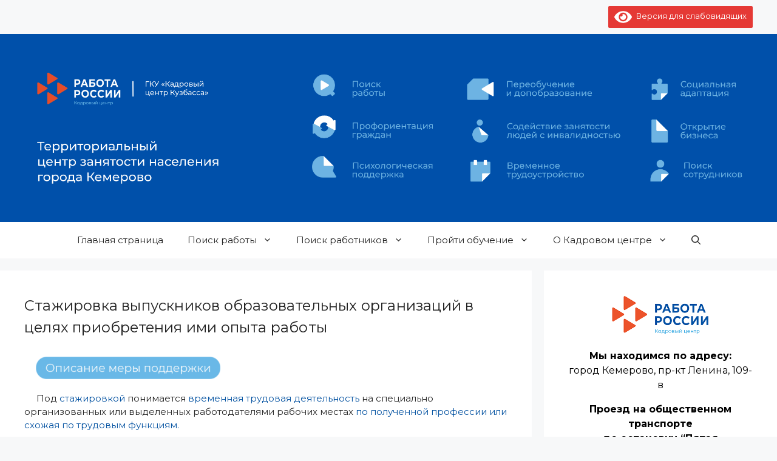

--- FILE ---
content_type: text/html; charset=UTF-8
request_url: https://kemozn.ru/?page_id=561
body_size: 22491
content:
<!DOCTYPE html>
<html lang="ru-RU">
<head>
	<meta charset="UTF-8">
	<link rel="profile" href="https://gmpg.org/xfn/11">
	<title>Стажировка выпускников образовательных организаций в целях приобретения ими опыта работы &#8211; Кадровый центр города Кемерово</title>
<meta name='robots' content='max-image-preview:large' />
<meta name="viewport" content="width=device-width, initial-scale=1"><link rel='dns-prefetch' href='//fonts.googleapis.com' />
<link rel='dns-prefetch' href='//s.w.org' />
<link href='https://fonts.gstatic.com' crossorigin rel='preconnect' />
<link rel="alternate" type="application/rss+xml" title="Кадровый центр города Кемерово &raquo; Лента" href="https://kemozn.ru/?feed=rss2" />
<link rel="alternate" type="application/rss+xml" title="Кадровый центр города Кемерово &raquo; Лента комментариев" href="https://kemozn.ru/?feed=comments-rss2" />
<link rel="alternate" type="text/calendar" title="Кадровый центр города Кемерово &raquo; Новостная лента iCal" href="https://kemozn.ru?post_type=tribe_events&#038;ical=1" />
<script>
window._wpemojiSettings = {"baseUrl":"https:\/\/s.w.org\/images\/core\/emoji\/13.1.0\/72x72\/","ext":".png","svgUrl":"https:\/\/s.w.org\/images\/core\/emoji\/13.1.0\/svg\/","svgExt":".svg","source":{"concatemoji":"https:\/\/kemozn.ru\/wp-includes\/js\/wp-emoji-release.min.js?ver=5.9.12"}};
/*! This file is auto-generated */
!function(e,a,t){var n,r,o,i=a.createElement("canvas"),p=i.getContext&&i.getContext("2d");function s(e,t){var a=String.fromCharCode;p.clearRect(0,0,i.width,i.height),p.fillText(a.apply(this,e),0,0);e=i.toDataURL();return p.clearRect(0,0,i.width,i.height),p.fillText(a.apply(this,t),0,0),e===i.toDataURL()}function c(e){var t=a.createElement("script");t.src=e,t.defer=t.type="text/javascript",a.getElementsByTagName("head")[0].appendChild(t)}for(o=Array("flag","emoji"),t.supports={everything:!0,everythingExceptFlag:!0},r=0;r<o.length;r++)t.supports[o[r]]=function(e){if(!p||!p.fillText)return!1;switch(p.textBaseline="top",p.font="600 32px Arial",e){case"flag":return s([127987,65039,8205,9895,65039],[127987,65039,8203,9895,65039])?!1:!s([55356,56826,55356,56819],[55356,56826,8203,55356,56819])&&!s([55356,57332,56128,56423,56128,56418,56128,56421,56128,56430,56128,56423,56128,56447],[55356,57332,8203,56128,56423,8203,56128,56418,8203,56128,56421,8203,56128,56430,8203,56128,56423,8203,56128,56447]);case"emoji":return!s([10084,65039,8205,55357,56613],[10084,65039,8203,55357,56613])}return!1}(o[r]),t.supports.everything=t.supports.everything&&t.supports[o[r]],"flag"!==o[r]&&(t.supports.everythingExceptFlag=t.supports.everythingExceptFlag&&t.supports[o[r]]);t.supports.everythingExceptFlag=t.supports.everythingExceptFlag&&!t.supports.flag,t.DOMReady=!1,t.readyCallback=function(){t.DOMReady=!0},t.supports.everything||(n=function(){t.readyCallback()},a.addEventListener?(a.addEventListener("DOMContentLoaded",n,!1),e.addEventListener("load",n,!1)):(e.attachEvent("onload",n),a.attachEvent("onreadystatechange",function(){"complete"===a.readyState&&t.readyCallback()})),(n=t.source||{}).concatemoji?c(n.concatemoji):n.wpemoji&&n.twemoji&&(c(n.twemoji),c(n.wpemoji)))}(window,document,window._wpemojiSettings);
</script>
<style>
img.wp-smiley,
img.emoji {
	display: inline !important;
	border: none !important;
	box-shadow: none !important;
	height: 1em !important;
	width: 1em !important;
	margin: 0 0.07em !important;
	vertical-align: -0.1em !important;
	background: none !important;
	padding: 0 !important;
}
</style>
	<link rel='stylesheet' id='twb-open-sans-css'  href='https://fonts.googleapis.com/css?family=Open+Sans%3A300%2C400%2C500%2C600%2C700%2C800&#038;display=swap&#038;ver=5.9.12' media='all' />
<link rel='stylesheet' id='twbbwg-global-css'  href='https://kemozn.ru/wp-content/plugins/photo-gallery/booster/assets/css/global.css?ver=1.0.0' media='all' />
<link rel='stylesheet' id='wp-block-library-css'  href='https://kemozn.ru/wp-includes/css/dist/block-library/style.min.css?ver=5.9.12' media='all' />
<style id='global-styles-inline-css'>
body{--wp--preset--color--black: #000000;--wp--preset--color--cyan-bluish-gray: #abb8c3;--wp--preset--color--white: #ffffff;--wp--preset--color--pale-pink: #f78da7;--wp--preset--color--vivid-red: #cf2e2e;--wp--preset--color--luminous-vivid-orange: #ff6900;--wp--preset--color--luminous-vivid-amber: #fcb900;--wp--preset--color--light-green-cyan: #7bdcb5;--wp--preset--color--vivid-green-cyan: #00d084;--wp--preset--color--pale-cyan-blue: #8ed1fc;--wp--preset--color--vivid-cyan-blue: #0693e3;--wp--preset--color--vivid-purple: #9b51e0;--wp--preset--color--contrast: var(--contrast);--wp--preset--color--contrast-2: var(--contrast-2);--wp--preset--color--contrast-3: var(--contrast-3);--wp--preset--color--base: var(--base);--wp--preset--color--base-2: var(--base-2);--wp--preset--color--base-3: var(--base-3);--wp--preset--color--accent: var(--accent);--wp--preset--gradient--vivid-cyan-blue-to-vivid-purple: linear-gradient(135deg,rgba(6,147,227,1) 0%,rgb(155,81,224) 100%);--wp--preset--gradient--light-green-cyan-to-vivid-green-cyan: linear-gradient(135deg,rgb(122,220,180) 0%,rgb(0,208,130) 100%);--wp--preset--gradient--luminous-vivid-amber-to-luminous-vivid-orange: linear-gradient(135deg,rgba(252,185,0,1) 0%,rgba(255,105,0,1) 100%);--wp--preset--gradient--luminous-vivid-orange-to-vivid-red: linear-gradient(135deg,rgba(255,105,0,1) 0%,rgb(207,46,46) 100%);--wp--preset--gradient--very-light-gray-to-cyan-bluish-gray: linear-gradient(135deg,rgb(238,238,238) 0%,rgb(169,184,195) 100%);--wp--preset--gradient--cool-to-warm-spectrum: linear-gradient(135deg,rgb(74,234,220) 0%,rgb(151,120,209) 20%,rgb(207,42,186) 40%,rgb(238,44,130) 60%,rgb(251,105,98) 80%,rgb(254,248,76) 100%);--wp--preset--gradient--blush-light-purple: linear-gradient(135deg,rgb(255,206,236) 0%,rgb(152,150,240) 100%);--wp--preset--gradient--blush-bordeaux: linear-gradient(135deg,rgb(254,205,165) 0%,rgb(254,45,45) 50%,rgb(107,0,62) 100%);--wp--preset--gradient--luminous-dusk: linear-gradient(135deg,rgb(255,203,112) 0%,rgb(199,81,192) 50%,rgb(65,88,208) 100%);--wp--preset--gradient--pale-ocean: linear-gradient(135deg,rgb(255,245,203) 0%,rgb(182,227,212) 50%,rgb(51,167,181) 100%);--wp--preset--gradient--electric-grass: linear-gradient(135deg,rgb(202,248,128) 0%,rgb(113,206,126) 100%);--wp--preset--gradient--midnight: linear-gradient(135deg,rgb(2,3,129) 0%,rgb(40,116,252) 100%);--wp--preset--duotone--dark-grayscale: url('#wp-duotone-dark-grayscale');--wp--preset--duotone--grayscale: url('#wp-duotone-grayscale');--wp--preset--duotone--purple-yellow: url('#wp-duotone-purple-yellow');--wp--preset--duotone--blue-red: url('#wp-duotone-blue-red');--wp--preset--duotone--midnight: url('#wp-duotone-midnight');--wp--preset--duotone--magenta-yellow: url('#wp-duotone-magenta-yellow');--wp--preset--duotone--purple-green: url('#wp-duotone-purple-green');--wp--preset--duotone--blue-orange: url('#wp-duotone-blue-orange');--wp--preset--font-size--small: 13px;--wp--preset--font-size--medium: 20px;--wp--preset--font-size--large: 36px;--wp--preset--font-size--x-large: 42px;}.has-black-color{color: var(--wp--preset--color--black) !important;}.has-cyan-bluish-gray-color{color: var(--wp--preset--color--cyan-bluish-gray) !important;}.has-white-color{color: var(--wp--preset--color--white) !important;}.has-pale-pink-color{color: var(--wp--preset--color--pale-pink) !important;}.has-vivid-red-color{color: var(--wp--preset--color--vivid-red) !important;}.has-luminous-vivid-orange-color{color: var(--wp--preset--color--luminous-vivid-orange) !important;}.has-luminous-vivid-amber-color{color: var(--wp--preset--color--luminous-vivid-amber) !important;}.has-light-green-cyan-color{color: var(--wp--preset--color--light-green-cyan) !important;}.has-vivid-green-cyan-color{color: var(--wp--preset--color--vivid-green-cyan) !important;}.has-pale-cyan-blue-color{color: var(--wp--preset--color--pale-cyan-blue) !important;}.has-vivid-cyan-blue-color{color: var(--wp--preset--color--vivid-cyan-blue) !important;}.has-vivid-purple-color{color: var(--wp--preset--color--vivid-purple) !important;}.has-black-background-color{background-color: var(--wp--preset--color--black) !important;}.has-cyan-bluish-gray-background-color{background-color: var(--wp--preset--color--cyan-bluish-gray) !important;}.has-white-background-color{background-color: var(--wp--preset--color--white) !important;}.has-pale-pink-background-color{background-color: var(--wp--preset--color--pale-pink) !important;}.has-vivid-red-background-color{background-color: var(--wp--preset--color--vivid-red) !important;}.has-luminous-vivid-orange-background-color{background-color: var(--wp--preset--color--luminous-vivid-orange) !important;}.has-luminous-vivid-amber-background-color{background-color: var(--wp--preset--color--luminous-vivid-amber) !important;}.has-light-green-cyan-background-color{background-color: var(--wp--preset--color--light-green-cyan) !important;}.has-vivid-green-cyan-background-color{background-color: var(--wp--preset--color--vivid-green-cyan) !important;}.has-pale-cyan-blue-background-color{background-color: var(--wp--preset--color--pale-cyan-blue) !important;}.has-vivid-cyan-blue-background-color{background-color: var(--wp--preset--color--vivid-cyan-blue) !important;}.has-vivid-purple-background-color{background-color: var(--wp--preset--color--vivid-purple) !important;}.has-black-border-color{border-color: var(--wp--preset--color--black) !important;}.has-cyan-bluish-gray-border-color{border-color: var(--wp--preset--color--cyan-bluish-gray) !important;}.has-white-border-color{border-color: var(--wp--preset--color--white) !important;}.has-pale-pink-border-color{border-color: var(--wp--preset--color--pale-pink) !important;}.has-vivid-red-border-color{border-color: var(--wp--preset--color--vivid-red) !important;}.has-luminous-vivid-orange-border-color{border-color: var(--wp--preset--color--luminous-vivid-orange) !important;}.has-luminous-vivid-amber-border-color{border-color: var(--wp--preset--color--luminous-vivid-amber) !important;}.has-light-green-cyan-border-color{border-color: var(--wp--preset--color--light-green-cyan) !important;}.has-vivid-green-cyan-border-color{border-color: var(--wp--preset--color--vivid-green-cyan) !important;}.has-pale-cyan-blue-border-color{border-color: var(--wp--preset--color--pale-cyan-blue) !important;}.has-vivid-cyan-blue-border-color{border-color: var(--wp--preset--color--vivid-cyan-blue) !important;}.has-vivid-purple-border-color{border-color: var(--wp--preset--color--vivid-purple) !important;}.has-vivid-cyan-blue-to-vivid-purple-gradient-background{background: var(--wp--preset--gradient--vivid-cyan-blue-to-vivid-purple) !important;}.has-light-green-cyan-to-vivid-green-cyan-gradient-background{background: var(--wp--preset--gradient--light-green-cyan-to-vivid-green-cyan) !important;}.has-luminous-vivid-amber-to-luminous-vivid-orange-gradient-background{background: var(--wp--preset--gradient--luminous-vivid-amber-to-luminous-vivid-orange) !important;}.has-luminous-vivid-orange-to-vivid-red-gradient-background{background: var(--wp--preset--gradient--luminous-vivid-orange-to-vivid-red) !important;}.has-very-light-gray-to-cyan-bluish-gray-gradient-background{background: var(--wp--preset--gradient--very-light-gray-to-cyan-bluish-gray) !important;}.has-cool-to-warm-spectrum-gradient-background{background: var(--wp--preset--gradient--cool-to-warm-spectrum) !important;}.has-blush-light-purple-gradient-background{background: var(--wp--preset--gradient--blush-light-purple) !important;}.has-blush-bordeaux-gradient-background{background: var(--wp--preset--gradient--blush-bordeaux) !important;}.has-luminous-dusk-gradient-background{background: var(--wp--preset--gradient--luminous-dusk) !important;}.has-pale-ocean-gradient-background{background: var(--wp--preset--gradient--pale-ocean) !important;}.has-electric-grass-gradient-background{background: var(--wp--preset--gradient--electric-grass) !important;}.has-midnight-gradient-background{background: var(--wp--preset--gradient--midnight) !important;}.has-small-font-size{font-size: var(--wp--preset--font-size--small) !important;}.has-medium-font-size{font-size: var(--wp--preset--font-size--medium) !important;}.has-large-font-size{font-size: var(--wp--preset--font-size--large) !important;}.has-x-large-font-size{font-size: var(--wp--preset--font-size--x-large) !important;}
</style>
<link rel='stylesheet' id='bwg_fonts-css'  href='https://kemozn.ru/wp-content/plugins/photo-gallery/css/bwg-fonts/fonts.css?ver=0.0.1' media='all' />
<link rel='stylesheet' id='sumoselect-css'  href='https://kemozn.ru/wp-content/plugins/photo-gallery/css/sumoselect.min.css?ver=3.4.6' media='all' />
<link rel='stylesheet' id='mCustomScrollbar-css'  href='https://kemozn.ru/wp-content/plugins/photo-gallery/css/jquery.mCustomScrollbar.min.css?ver=3.1.5' media='all' />
<link rel='stylesheet' id='bwg_googlefonts-css'  href='https://fonts.googleapis.com/css?family=Ubuntu&#038;subset=greek,latin,greek-ext,vietnamese,cyrillic-ext,latin-ext,cyrillic' media='all' />
<link rel='stylesheet' id='bwg_frontend-css'  href='https://kemozn.ru/wp-content/plugins/photo-gallery/css/styles.min.css?ver=1.8.14' media='all' />
<link rel='stylesheet' id='simply-gallery-block-frontend-css'  href='https://kemozn.ru/wp-content/plugins/simply-gallery-block/blocks/pgc_sgb.min.style.css?ver=3.1.1' media='all' />
<link rel='stylesheet' id='pgc-simply-gallery-plugin-lightbox-style-css'  href='https://kemozn.ru/wp-content/plugins/simply-gallery-block/plugins/pgc_sgb_lightbox.min.style.css?ver=3.1.1' media='all' />
<link rel='stylesheet' id='generate-widget-areas-css'  href='https://kemozn.ru/wp-content/themes/generatepress/assets/css/components/widget-areas.min.css?ver=3.1.3' media='all' />
<link rel='stylesheet' id='generate-style-css'  href='https://kemozn.ru/wp-content/themes/generatepress/assets/css/main.min.css?ver=3.1.3' media='all' />
<style id='generate-style-inline-css'>
body{background-color:var(--base-2);color:var(--contrast);}a{color:#0050AA;}a:hover, a:focus{text-decoration:underline;}.entry-title a, .site-branding a, a.button, .wp-block-button__link, .main-navigation a{text-decoration:none;}a:hover, a:focus, a:active{color:#cf4520;}.grid-container{max-width:1440px;}.wp-block-group__inner-container{max-width:1440px;margin-left:auto;margin-right:auto;}.site-header .header-image{width:1200px;}.generate-back-to-top{font-size:20px;border-radius:3px;position:fixed;bottom:30px;right:30px;line-height:40px;width:40px;text-align:center;z-index:10;transition:opacity 300ms ease-in-out;}.navigation-search{position:absolute;left:-99999px;pointer-events:none;visibility:hidden;z-index:20;width:100%;top:0;transition:opacity 100ms ease-in-out;opacity:0;}.navigation-search.nav-search-active{left:0;right:0;pointer-events:auto;visibility:visible;opacity:1;}.navigation-search input[type="search"]{outline:0;border:0;vertical-align:bottom;line-height:1;opacity:0.9;width:100%;z-index:20;border-radius:0;-webkit-appearance:none;height:60px;}.navigation-search input::-ms-clear{display:none;width:0;height:0;}.navigation-search input::-ms-reveal{display:none;width:0;height:0;}.navigation-search input::-webkit-search-decoration, .navigation-search input::-webkit-search-cancel-button, .navigation-search input::-webkit-search-results-button, .navigation-search input::-webkit-search-results-decoration{display:none;}.gen-sidebar-nav .navigation-search{top:auto;bottom:0;}:root{--contrast:#222222;--contrast-2:#575760;--contrast-3:#b2b2be;--base:#f0f0f0;--base-2:#f7f8f9;--base-3:#ffffff;--accent:#0050AA;}.has-contrast-color{color:#222222;}.has-contrast-background-color{background-color:#222222;}.has-contrast-2-color{color:#575760;}.has-contrast-2-background-color{background-color:#575760;}.has-contrast-3-color{color:#b2b2be;}.has-contrast-3-background-color{background-color:#b2b2be;}.has-base-color{color:#f0f0f0;}.has-base-background-color{background-color:#f0f0f0;}.has-base-2-color{color:#f7f8f9;}.has-base-2-background-color{background-color:#f7f8f9;}.has-base-3-color{color:#ffffff;}.has-base-3-background-color{background-color:#ffffff;}.has-accent-color{color:#0050AA;}.has-accent-background-color{background-color:#0050AA;}body, button, input, select, textarea{font-family:Montserrat, sans-serif;font-weight:normal;font-size:15px;letter-spacing:0px;}body{line-height:1.5;}p{margin-bottom:1em;}@media (max-width: 1024px){body, button, input, select, textarea{font-size:16px;}}@media (max-width:768px){body, button, input, select, textarea{font-size:13px;}body{line-height:1.4;}p{margin-bottom:1em;}}.main-title{font-family:Montserrat, sans-serif;font-weight:bold;text-transform:uppercase;font-size:24px;letter-spacing:0px;line-height:1;}.site-description{font-family:Montserrat, sans-serif;font-weight:normal;line-height:0;}@media (max-width:768px){.site-description{font-size:14px;}}.main-navigation a, .main-navigation .menu-toggle, .main-navigation .menu-bar-items{font-family:Montserrat, sans-serif;font-weight:normal;text-transform:initial;font-size:15px;line-height:1;}@media (max-width:768px){.main-navigation a, .main-navigation .menu-toggle, .main-navigation .menu-bar-items{font-size:13px;letter-spacing:0px;line-height:0;}}h1, h2, h3, h4, h5, h6{font-family:Montserrat, sans-serif;text-transform:initial;font-size:24px;letter-spacing:0.2px;line-height:1.5;margin-bottom:0px;}@media (max-width:768px){h1, h2, h3, h4, h5, h6{font-size:15px;letter-spacing:0px;line-height:1.5;}}.main-navigation .main-nav ul ul li a{font-family:Montserrat, sans-serif;font-weight:normal;font-size:13px;}.top-bar{color:#ffffff;}.top-bar a{color:#ffffff;}.top-bar a:hover{color:#303030;}.site-header{background-color:#0050AA;}.main-title a,.main-title a:hover{color:var(--contrast);}.site-description{color:var(--contrast-2);}.main-navigation,.main-navigation ul ul{background-color:var(--base-3);}.main-navigation .main-nav ul li a, .main-navigation .menu-toggle, .main-navigation .menu-bar-items{color:var(--contrast);}.main-navigation .main-nav ul li:not([class*="current-menu-"]):hover > a, .main-navigation .main-nav ul li:not([class*="current-menu-"]):focus > a, .main-navigation .main-nav ul li.sfHover:not([class*="current-menu-"]) > a, .main-navigation .menu-bar-item:hover > a, .main-navigation .menu-bar-item.sfHover > a{color:#0050AA;}button.menu-toggle:hover,button.menu-toggle:focus{color:var(--contrast);}.main-navigation .main-nav ul li[class*="current-menu-"] > a{color:#0050AA;}.navigation-search input[type="search"],.navigation-search input[type="search"]:active, .navigation-search input[type="search"]:focus, .main-navigation .main-nav ul li.search-item.active > a, .main-navigation .menu-bar-items .search-item.active > a{color:#0050AA;}.main-navigation ul ul{background-color:var(--base-3);}.main-navigation .main-nav ul ul li:not([class*="current-menu-"]):hover > a,.main-navigation .main-nav ul ul li:not([class*="current-menu-"]):focus > a, .main-navigation .main-nav ul ul li.sfHover:not([class*="current-menu-"]) > a{background-color:#e1f0fa;}.separate-containers .inside-article, .separate-containers .comments-area, .separate-containers .page-header, .one-container .container, .separate-containers .paging-navigation, .inside-page-header{color:var(--contrast);background-color:var(--base-3);}.entry-header h1,.page-header h1{color:var(--contrast);}.entry-title a{color:var(--contrast);}.entry-title a:hover{color:var(--contrast-2);}.entry-meta{color:var(--contrast-2);}h1{color:var(--contrast-2);}.sidebar .widget{color:#000000;background-color:var(--base-3);}.footer-widgets{background-color:var(--base-3);}.site-info{color:var(--base-3);background-color:#0050AA;}input[type="text"],input[type="email"],input[type="url"],input[type="password"],input[type="search"],input[type="tel"],input[type="number"],textarea,select{color:var(--contrast);background-color:var(--base-2);border-color:var(--base);}input[type="text"]:focus,input[type="email"]:focus,input[type="url"]:focus,input[type="password"]:focus,input[type="search"]:focus,input[type="tel"]:focus,input[type="number"]:focus,textarea:focus,select:focus{color:var(--contrast);background-color:var(--base-2);border-color:var(--contrast-3);}button,html input[type="button"],input[type="reset"],input[type="submit"],a.button,a.wp-block-button__link:not(.has-background){color:#ffffff;background-color:#55555e;}button:hover,html input[type="button"]:hover,input[type="reset"]:hover,input[type="submit"]:hover,a.button:hover,button:focus,html input[type="button"]:focus,input[type="reset"]:focus,input[type="submit"]:focus,a.button:focus,a.wp-block-button__link:not(.has-background):active,a.wp-block-button__link:not(.has-background):focus,a.wp-block-button__link:not(.has-background):hover{color:#ffffff;background-color:#3f4047;}a.generate-back-to-top{background-color:#e95721;color:#ffffff;}a.generate-back-to-top:hover,a.generate-back-to-top:focus{background-color:#58b6e7;color:#ffffff;}@media (max-width:768px){.main-navigation .menu-bar-item:hover > a, .main-navigation .menu-bar-item.sfHover > a{background:none;color:var(--contrast);}}.nav-below-header .main-navigation .inside-navigation.grid-container, .nav-above-header .main-navigation .inside-navigation.grid-container{padding:0px 20px 0px 20px;}.site-main .wp-block-group__inner-container{padding:40px;}.separate-containers .paging-navigation{padding-top:20px;padding-bottom:20px;}.entry-content .alignwide, body:not(.no-sidebar) .entry-content .alignfull{margin-left:-40px;width:calc(100% + 80px);max-width:calc(100% + 80px);}.rtl .menu-item-has-children .dropdown-menu-toggle{padding-left:20px;}.rtl .main-navigation .main-nav ul li.menu-item-has-children > a{padding-right:20px;}@media (max-width:768px){.separate-containers .inside-article, .separate-containers .comments-area, .separate-containers .page-header, .separate-containers .paging-navigation, .one-container .site-content, .inside-page-header{padding:30px;}.site-main .wp-block-group__inner-container{padding:30px;}.inside-top-bar{padding-right:30px;padding-left:30px;}.inside-header{padding-right:30px;padding-left:30px;}.widget-area .widget{padding-top:30px;padding-right:30px;padding-bottom:30px;padding-left:30px;}.footer-widgets-container{padding-top:30px;padding-right:30px;padding-bottom:30px;padding-left:30px;}.inside-site-info{padding-right:30px;padding-left:30px;}.entry-content .alignwide, body:not(.no-sidebar) .entry-content .alignfull{margin-left:-30px;width:calc(100% + 60px);max-width:calc(100% + 60px);}.one-container .site-main .paging-navigation{margin-bottom:20px;}}/* End cached CSS */.is-right-sidebar{width:30%;}.is-left-sidebar{width:30%;}.site-content .content-area{width:70%;}@media (max-width:768px){.main-navigation .menu-toggle,.sidebar-nav-mobile:not(#sticky-placeholder){display:block;}.main-navigation ul,.gen-sidebar-nav,.main-navigation:not(.slideout-navigation):not(.toggled) .main-nav > ul,.has-inline-mobile-toggle #site-navigation .inside-navigation > *:not(.navigation-search):not(.main-nav){display:none;}.nav-align-right .inside-navigation,.nav-align-center .inside-navigation{justify-content:space-between;}}
</style>
<link rel='stylesheet' id='generate-google-fonts-css'  href='https://fonts.googleapis.com/css?family=Montserrat%3A100%2C100italic%2C200%2C200italic%2C300%2C300italic%2Cregular%2Citalic%2C500%2C500italic%2C600%2C600italic%2C700%2C700italic%2C800%2C800italic%2C900%2C900italic&#038;display=auto&#038;ver=3.1.3' media='all' />
<link rel='stylesheet' id='bvi-styles-css'  href='https://kemozn.ru/wp-content/plugins/button-visually-impaired/assets/css/bvi.min.css?ver=2.3.0' media='all' />
<style id='bvi-styles-inline-css'>

			.bvi-widget,
			.bvi-shortcode a,
			.bvi-widget a, 
			.bvi-shortcode {
				color: #ffffff;
				background-color: #e53935;
			}
			.bvi-widget .bvi-svg-eye,
			.bvi-shortcode .bvi-svg-eye {
			    display: inline-block;
                overflow: visible;
                width: 1.125em;
                height: 1em;
                font-size: 2em;
                vertical-align: middle;
			}
			.bvi-widget,
			.bvi-shortcode {
			    -webkit-transition: background-color .2s ease-out;
			    transition: background-color .2s ease-out;
			    cursor: pointer;
			    border-radius: 2px;
			    display: inline-block;
			    padding: 5px 10px;
			    vertical-align: middle;
			    text-decoration: none;
			}
</style>
<script src='https://kemozn.ru/wp-includes/js/jquery/jquery.min.js?ver=3.6.0' id='jquery-core-js'></script>
<script src='https://kemozn.ru/wp-includes/js/jquery/jquery-migrate.min.js?ver=3.3.2' id='jquery-migrate-js'></script>
<script src='https://kemozn.ru/wp-content/plugins/photo-gallery/booster/assets/js/circle-progress.js?ver=1.2.2' id='twbbwg-circle-js'></script>
<script id='twbbwg-global-js-extra'>
var twb = {"nonce":"d9388e8563","ajax_url":"https:\/\/kemozn.ru\/wp-admin\/admin-ajax.php","plugin_url":"https:\/\/kemozn.ru\/wp-content\/plugins\/photo-gallery\/booster","href":"https:\/\/kemozn.ru\/wp-admin\/admin.php?page=twbbwg_photo-gallery"};
var twb = {"nonce":"d9388e8563","ajax_url":"https:\/\/kemozn.ru\/wp-admin\/admin-ajax.php","plugin_url":"https:\/\/kemozn.ru\/wp-content\/plugins\/photo-gallery\/booster","href":"https:\/\/kemozn.ru\/wp-admin\/admin.php?page=twbbwg_photo-gallery"};
</script>
<script src='https://kemozn.ru/wp-content/plugins/photo-gallery/booster/assets/js/global.js?ver=1.0.0' id='twbbwg-global-js'></script>
<script src='https://kemozn.ru/wp-content/plugins/wp-yandex-metrika/assets/YmEc.min.js?ver=1.1.8' id='wp-yandex-metrika_YmEc-js'></script>
<script src='https://kemozn.ru/wp-content/plugins/wp-yandex-metrika/assets/frontend.min.js?ver=1.1.8' id='wp-yandex-metrika_frontend-js'></script>
<script id='wp-yandex-metrika_frontend-js-after'>
(function(){window.wpym.counters = JSON.parse('[{"number":"89222697","webvisor":"1"}]');window.wpym.targets = JSON.parse('[]');})();
</script>
<script src='https://kemozn.ru/wp-content/plugins/photo-gallery/js/jquery.sumoselect.min.js?ver=3.4.6' id='sumoselect-js'></script>
<script src='https://kemozn.ru/wp-content/plugins/photo-gallery/js/tocca.min.js?ver=2.0.9' id='bwg_mobile-js'></script>
<script src='https://kemozn.ru/wp-content/plugins/photo-gallery/js/jquery.mCustomScrollbar.concat.min.js?ver=3.1.5' id='mCustomScrollbar-js'></script>
<script src='https://kemozn.ru/wp-content/plugins/photo-gallery/js/jquery.fullscreen.min.js?ver=0.6.0' id='jquery-fullscreen-js'></script>
<script id='bwg_frontend-js-extra'>
var bwg_objectsL10n = {"bwg_field_required":"\u043f\u043e\u043b\u0435 \u043e\u0431\u044f\u0437\u0430\u0442\u0435\u043b\u044c\u043d\u043e \u0434\u043b\u044f \u0437\u0430\u043f\u043e\u043b\u043d\u0435\u043d\u0438\u044f.","bwg_mail_validation":"\u041d\u0435\u0434\u043e\u043f\u0443\u0441\u0442\u0438\u043c\u044b\u0439 email-\u0430\u0434\u0440\u0435\u0441.","bwg_search_result":"\u041d\u0435\u0442 \u0438\u0437\u043e\u0431\u0440\u0430\u0436\u0435\u043d\u0438\u0439, \u0441\u043e\u043e\u0442\u0432\u0435\u0442\u0441\u0442\u0432\u0443\u044e\u0449\u0438\u0445 \u0432\u0430\u0448\u0435\u043c\u0443 \u043f\u043e\u0438\u0441\u043a\u0443.","bwg_select_tag":"\u0412\u044b\u0431\u0440\u0430\u0442\u044c \u043c\u0435\u0442\u043a\u0443","bwg_order_by":"\u0423\u043f\u043e\u0440\u044f\u0434\u043e\u0447\u0438\u0442\u044c \u043f\u043e","bwg_search":"\u041f\u043e\u0438\u0441\u043a","bwg_show_ecommerce":"\u041f\u043e\u043a\u0430\u0437\u0430\u0442\u044c \u044d\u043b\u0435\u043a\u0442\u0440\u043e\u043d\u043d\u0443\u044e \u0442\u043e\u0440\u0433\u043e\u0432\u043b\u044e","bwg_hide_ecommerce":"\u0421\u043a\u0440\u044b\u0442\u044c \u044d\u043b\u0435\u043a\u0442\u0440\u043e\u043d\u043d\u0443\u044e \u0442\u043e\u0440\u0433\u043e\u0432\u043b\u044e","bwg_show_comments":"\u041f\u043e\u043a\u0430\u0437\u0430\u0442\u044c \u043a\u043e\u043c\u043c\u0435\u043d\u0442\u0430\u0440\u0438\u0438","bwg_hide_comments":"\u0421\u043a\u0440\u044b\u0442\u044c \u043a\u043e\u043c\u043c\u0435\u043d\u0442\u0430\u0440\u0438\u0438","bwg_restore":"\u0412\u043e\u0441\u0441\u0442\u0430\u043d\u043e\u0432\u0438\u0442\u044c","bwg_maximize":"\u041c\u0430\u043a\u0441\u0438\u043c\u0438\u0437\u0438\u0440\u043e\u0432\u0430\u0442\u044c","bwg_fullscreen":"\u041f\u043e\u043b\u043d\u043e\u044d\u043a\u0440\u0430\u043d\u043d\u044b\u0439 \u0440\u0435\u0436\u0438\u043c","bwg_exit_fullscreen":"\u041e\u0442\u043a\u043b\u044e\u0447\u0438\u0442\u044c \u043f\u043e\u043b\u043d\u043e\u044d\u043a\u0440\u0430\u043d\u043d\u044b\u0439 \u0440\u0435\u0436\u0438\u043c","bwg_search_tag":"\u041f\u041e\u0418\u0421\u041a...","bwg_tag_no_match":"\u041c\u0435\u0442\u043a\u0438 \u043d\u0435 \u043d\u0430\u0439\u0434\u0435\u043d\u044b","bwg_all_tags_selected":"\u0412\u0441\u0435 \u043c\u0435\u0442\u043a\u0438 \u0432\u044b\u0431\u0440\u0430\u043d\u044b","bwg_tags_selected":"\u0432\u044b\u0431\u0440\u0430\u043d\u043d\u044b\u0435 \u043c\u0435\u0442\u043a\u0438","play":"\u0412\u043e\u0441\u043f\u0440\u043e\u0438\u0437\u0432\u0435\u0441\u0442\u0438","pause":"\u041f\u0430\u0443\u0437\u0430","is_pro":"","bwg_play":"\u0412\u043e\u0441\u043f\u0440\u043e\u0438\u0437\u0432\u0435\u0441\u0442\u0438","bwg_pause":"\u041f\u0430\u0443\u0437\u0430","bwg_hide_info":"\u0421\u043a\u0440\u044b\u0442\u044c \u0438\u043d\u0444\u043e\u0440\u043c\u0430\u0446\u0438\u044e","bwg_show_info":"\u041f\u043e\u043a\u0430\u0437\u0430\u0442\u044c \u0438\u043d\u0444\u043e\u0440\u043c\u0430\u0446\u0438\u044e","bwg_hide_rating":"\u0421\u043a\u0440\u044b\u0442\u044c \u0440\u0435\u0439\u0442\u0438\u043d\u0433","bwg_show_rating":"\u041f\u043e\u043a\u0430\u0437\u0430\u0442\u044c \u0440\u0435\u0439\u0442\u0438\u043d\u0433","ok":"\u041e\u043a","cancel":"\u041e\u0442\u043c\u0435\u043d\u0430","select_all":"\u0412\u044b\u0431\u0440\u0430\u0442\u044c \u0432\u0441\u0435","lazy_load":"0","lazy_loader":"https:\/\/kemozn.ru\/wp-content\/plugins\/photo-gallery\/images\/ajax_loader.png","front_ajax":"0","bwg_tag_see_all":"\u043f\u043e\u0441\u043c\u043e\u0442\u0440\u0435\u0442\u044c \u0432\u0441\u0435 \u043c\u0435\u0442\u043a\u0438","bwg_tag_see_less":"\u0432\u0438\u0434\u0435\u0442\u044c \u043c\u0435\u043d\u044c\u0448\u0435 \u043c\u0435\u0442\u043e\u043a"};
</script>
<script src='https://kemozn.ru/wp-content/plugins/photo-gallery/js/scripts.min.js?ver=1.8.14' id='bwg_frontend-js'></script>
<link rel="https://api.w.org/" href="https://kemozn.ru/index.php?rest_route=/" /><link rel="alternate" type="application/json" href="https://kemozn.ru/index.php?rest_route=/wp/v2/pages/561" /><link rel="EditURI" type="application/rsd+xml" title="RSD" href="https://kemozn.ru/xmlrpc.php?rsd" />
<link rel="wlwmanifest" type="application/wlwmanifest+xml" href="https://kemozn.ru/wp-includes/wlwmanifest.xml" /> 
<meta name="generator" content="WordPress 5.9.12" />
<link rel="canonical" href="https://kemozn.ru/?page_id=561" />
<link rel='shortlink' href='https://kemozn.ru/?p=561' />
<link rel="alternate" type="application/json+oembed" href="https://kemozn.ru/index.php?rest_route=%2Foembed%2F1.0%2Fembed&#038;url=https%3A%2F%2Fkemozn.ru%2F%3Fpage_id%3D561" />
<link rel="alternate" type="text/xml+oembed" href="https://kemozn.ru/index.php?rest_route=%2Foembed%2F1.0%2Fembed&#038;url=https%3A%2F%2Fkemozn.ru%2F%3Fpage_id%3D561&#038;format=xml" />
<noscript><style>.simply-gallery-amp{ display: block !important; }</style></noscript><noscript><style>.sgb-preloader{ display: none !important; }</style></noscript><meta name="verification" content="f612c7d25f5690ad41496fcfdbf8d1" /><meta name="tec-api-version" content="v1"><meta name="tec-api-origin" content="https://kemozn.ru"><link rel="alternate" href="https://kemozn.ru/index.php?rest_route=/tribe/events/v1/" /><!-- Yandex.Metrika counter by Yandex Metrica Plugin -->
<script type="text/javascript" >
    (function(m,e,t,r,i,k,a){m[i]=m[i]||function(){(m[i].a=m[i].a||[]).push(arguments)};
        m[i].l=1*new Date();k=e.createElement(t),a=e.getElementsByTagName(t)[0],k.async=1,k.src=r,a.parentNode.insertBefore(k,a)})
    (window, document, "script", "https://mc.yandex.ru/metrika/tag.js", "ym");

    ym(89222697, "init", {
        id:89222697,
        clickmap:true,
        trackLinks:true,
        accurateTrackBounce:false,
        webvisor:true,
	        });
</script>
<noscript><div><img src="https://mc.yandex.ru/watch/89222697" style="position:absolute; left:-9999px;" alt="" /></div></noscript>
<!-- /Yandex.Metrika counter -->
        <!-- Yandex.Metrica counter -->
        <script type="text/javascript">
            (function (m, e, t, r, i, k, a) {
                m[i] = m[i] || function () {
                    (m[i].a = m[i].a || []).push(arguments)
                };
                m[i].l = 1 * new Date();
                k = e.createElement(t), a = e.getElementsByTagName(t)[0], k.async = 1, k.src = r, a.parentNode.insertBefore(k, a)
            })
            (window, document, "script", "https://mc.yandex.ru/metrika/tag.js", "ym");

            ym("89222697", "init", {
                clickmap: true,
                trackLinks: true,
                accurateTrackBounce: true,
                webvisor: true,
                ecommerce: "dataLayer",
                params: {
                    __ym: {
                        "ymCmsPlugin": {
                            "cms": "wordpress",
                            "cmsVersion":"5.9",
                            "pluginVersion": "1.1.8",
                            "ymCmsRip": "1300912262"
                        }
                    }
                }
            });
        </script>
        <!-- /Yandex.Metrica counter -->
        <link rel="icon" href="https://kemozn.ru/wp-content/uploads/2022/07/cropped-Rabota_R_Logo_Vertical-3-32x32.png" sizes="32x32" />
<link rel="icon" href="https://kemozn.ru/wp-content/uploads/2022/07/cropped-Rabota_R_Logo_Vertical-3-192x192.png" sizes="192x192" />
<link rel="apple-touch-icon" href="https://kemozn.ru/wp-content/uploads/2022/07/cropped-Rabota_R_Logo_Vertical-3-180x180.png" />
<meta name="msapplication-TileImage" content="https://kemozn.ru/wp-content/uploads/2022/07/cropped-Rabota_R_Logo_Vertical-3-270x270.png" />
</head>

<body class="page-template-default page page-id-561 page-child parent-pageid-472 wp-custom-logo wp-embed-responsive tribe-no-js right-sidebar nav-below-header separate-containers nav-search-enabled header-aligned-center dropdown-hover" itemtype="https://schema.org/WebPage" itemscope>
	<svg xmlns="http://www.w3.org/2000/svg" viewBox="0 0 0 0" width="0" height="0" focusable="false" role="none" style="visibility: hidden; position: absolute; left: -9999px; overflow: hidden;" ><defs><filter id="wp-duotone-dark-grayscale"><feColorMatrix color-interpolation-filters="sRGB" type="matrix" values=" .299 .587 .114 0 0 .299 .587 .114 0 0 .299 .587 .114 0 0 .299 .587 .114 0 0 " /><feComponentTransfer color-interpolation-filters="sRGB" ><feFuncR type="table" tableValues="0 0.49803921568627" /><feFuncG type="table" tableValues="0 0.49803921568627" /><feFuncB type="table" tableValues="0 0.49803921568627" /><feFuncA type="table" tableValues="1 1" /></feComponentTransfer><feComposite in2="SourceGraphic" operator="in" /></filter></defs></svg><svg xmlns="http://www.w3.org/2000/svg" viewBox="0 0 0 0" width="0" height="0" focusable="false" role="none" style="visibility: hidden; position: absolute; left: -9999px; overflow: hidden;" ><defs><filter id="wp-duotone-grayscale"><feColorMatrix color-interpolation-filters="sRGB" type="matrix" values=" .299 .587 .114 0 0 .299 .587 .114 0 0 .299 .587 .114 0 0 .299 .587 .114 0 0 " /><feComponentTransfer color-interpolation-filters="sRGB" ><feFuncR type="table" tableValues="0 1" /><feFuncG type="table" tableValues="0 1" /><feFuncB type="table" tableValues="0 1" /><feFuncA type="table" tableValues="1 1" /></feComponentTransfer><feComposite in2="SourceGraphic" operator="in" /></filter></defs></svg><svg xmlns="http://www.w3.org/2000/svg" viewBox="0 0 0 0" width="0" height="0" focusable="false" role="none" style="visibility: hidden; position: absolute; left: -9999px; overflow: hidden;" ><defs><filter id="wp-duotone-purple-yellow"><feColorMatrix color-interpolation-filters="sRGB" type="matrix" values=" .299 .587 .114 0 0 .299 .587 .114 0 0 .299 .587 .114 0 0 .299 .587 .114 0 0 " /><feComponentTransfer color-interpolation-filters="sRGB" ><feFuncR type="table" tableValues="0.54901960784314 0.98823529411765" /><feFuncG type="table" tableValues="0 1" /><feFuncB type="table" tableValues="0.71764705882353 0.25490196078431" /><feFuncA type="table" tableValues="1 1" /></feComponentTransfer><feComposite in2="SourceGraphic" operator="in" /></filter></defs></svg><svg xmlns="http://www.w3.org/2000/svg" viewBox="0 0 0 0" width="0" height="0" focusable="false" role="none" style="visibility: hidden; position: absolute; left: -9999px; overflow: hidden;" ><defs><filter id="wp-duotone-blue-red"><feColorMatrix color-interpolation-filters="sRGB" type="matrix" values=" .299 .587 .114 0 0 .299 .587 .114 0 0 .299 .587 .114 0 0 .299 .587 .114 0 0 " /><feComponentTransfer color-interpolation-filters="sRGB" ><feFuncR type="table" tableValues="0 1" /><feFuncG type="table" tableValues="0 0.27843137254902" /><feFuncB type="table" tableValues="0.5921568627451 0.27843137254902" /><feFuncA type="table" tableValues="1 1" /></feComponentTransfer><feComposite in2="SourceGraphic" operator="in" /></filter></defs></svg><svg xmlns="http://www.w3.org/2000/svg" viewBox="0 0 0 0" width="0" height="0" focusable="false" role="none" style="visibility: hidden; position: absolute; left: -9999px; overflow: hidden;" ><defs><filter id="wp-duotone-midnight"><feColorMatrix color-interpolation-filters="sRGB" type="matrix" values=" .299 .587 .114 0 0 .299 .587 .114 0 0 .299 .587 .114 0 0 .299 .587 .114 0 0 " /><feComponentTransfer color-interpolation-filters="sRGB" ><feFuncR type="table" tableValues="0 0" /><feFuncG type="table" tableValues="0 0.64705882352941" /><feFuncB type="table" tableValues="0 1" /><feFuncA type="table" tableValues="1 1" /></feComponentTransfer><feComposite in2="SourceGraphic" operator="in" /></filter></defs></svg><svg xmlns="http://www.w3.org/2000/svg" viewBox="0 0 0 0" width="0" height="0" focusable="false" role="none" style="visibility: hidden; position: absolute; left: -9999px; overflow: hidden;" ><defs><filter id="wp-duotone-magenta-yellow"><feColorMatrix color-interpolation-filters="sRGB" type="matrix" values=" .299 .587 .114 0 0 .299 .587 .114 0 0 .299 .587 .114 0 0 .299 .587 .114 0 0 " /><feComponentTransfer color-interpolation-filters="sRGB" ><feFuncR type="table" tableValues="0.78039215686275 1" /><feFuncG type="table" tableValues="0 0.94901960784314" /><feFuncB type="table" tableValues="0.35294117647059 0.47058823529412" /><feFuncA type="table" tableValues="1 1" /></feComponentTransfer><feComposite in2="SourceGraphic" operator="in" /></filter></defs></svg><svg xmlns="http://www.w3.org/2000/svg" viewBox="0 0 0 0" width="0" height="0" focusable="false" role="none" style="visibility: hidden; position: absolute; left: -9999px; overflow: hidden;" ><defs><filter id="wp-duotone-purple-green"><feColorMatrix color-interpolation-filters="sRGB" type="matrix" values=" .299 .587 .114 0 0 .299 .587 .114 0 0 .299 .587 .114 0 0 .299 .587 .114 0 0 " /><feComponentTransfer color-interpolation-filters="sRGB" ><feFuncR type="table" tableValues="0.65098039215686 0.40392156862745" /><feFuncG type="table" tableValues="0 1" /><feFuncB type="table" tableValues="0.44705882352941 0.4" /><feFuncA type="table" tableValues="1 1" /></feComponentTransfer><feComposite in2="SourceGraphic" operator="in" /></filter></defs></svg><svg xmlns="http://www.w3.org/2000/svg" viewBox="0 0 0 0" width="0" height="0" focusable="false" role="none" style="visibility: hidden; position: absolute; left: -9999px; overflow: hidden;" ><defs><filter id="wp-duotone-blue-orange"><feColorMatrix color-interpolation-filters="sRGB" type="matrix" values=" .299 .587 .114 0 0 .299 .587 .114 0 0 .299 .587 .114 0 0 .299 .587 .114 0 0 " /><feComponentTransfer color-interpolation-filters="sRGB" ><feFuncR type="table" tableValues="0.098039215686275 1" /><feFuncG type="table" tableValues="0 0.66274509803922" /><feFuncB type="table" tableValues="0.84705882352941 0.41960784313725" /><feFuncA type="table" tableValues="1 1" /></feComponentTransfer><feComposite in2="SourceGraphic" operator="in" /></filter></defs></svg><a class="screen-reader-text skip-link" href="#content" title="Перейти к содержимому">Перейти к содержимому</a>		<div class="top-bar top-bar-align-right">
			<div class="inside-top-bar grid-container">
				<aside id="bvi_widget-7" class="widget inner-padding widget_bvi_widget"><div class="bvi-widget"><a href="#" class="bvi-open"><svg aria-hidden="true" focusable="false" role="img" xmlns="http://www.w3.org/2000/svg" viewBox="0 0 576 512" class="bvi-svg-eye"><path fill="currentColor" d="M572.52 241.4C518.29 135.59 410.93 64 288 64S57.68 135.64 3.48 241.41a32.35 32.35 0 0 0 0 29.19C57.71 376.41 165.07 448 288 448s230.32-71.64 284.52-177.41a32.35 32.35 0 0 0 0-29.19zM288 400a144 144 0 1 1 144-144 143.93 143.93 0 0 1-144 144zm0-240a95.31 95.31 0 0 0-25.31 3.79 47.85 47.85 0 0 1-66.9 66.9A95.78 95.78 0 1 0 288 160z" class="bvi-svg-eye"></path></svg>&ensp;Версия для слабовидящих</a></div></aside>			</div>
		</div>
				<header class="site-header grid-container" id="masthead" aria-label="Сайт"  itemtype="https://schema.org/WPHeader" itemscope>
			<div class="inside-header grid-container">
				<div class="site-logo">
					<a href="https://kemozn.ru/" title="Кадровый центр города Кемерово" rel="home">
						<img  class="header-image is-logo-image" alt="Кадровый центр города Кемерово" src="https://kemozn.ru/wp-content/uploads/2025/07/Шапка-главной-страницы-сайт.png" title="Кадровый центр города Кемерово" width="8333" height="1874" />
					</a>
				</div>			</div>
		</header>
				<nav class="main-navigation grid-container nav-align-center has-menu-bar-items sub-menu-right" id="site-navigation" aria-label="Основной"  itemtype="https://schema.org/SiteNavigationElement" itemscope>
			<div class="inside-navigation grid-container">
				<form method="get" class="search-form navigation-search" action="https://kemozn.ru/">
					<input type="search" class="search-field" value="" name="s" title="Поиск" />
				</form>				<button class="menu-toggle" aria-controls="primary-menu" aria-expanded="false">
					<span class="gp-icon icon-menu-bars"><svg viewBox="0 0 512 512" aria-hidden="true" xmlns="http://www.w3.org/2000/svg" width="1em" height="1em"><path d="M0 96c0-13.255 10.745-24 24-24h464c13.255 0 24 10.745 24 24s-10.745 24-24 24H24c-13.255 0-24-10.745-24-24zm0 160c0-13.255 10.745-24 24-24h464c13.255 0 24 10.745 24 24s-10.745 24-24 24H24c-13.255 0-24-10.745-24-24zm0 160c0-13.255 10.745-24 24-24h464c13.255 0 24 10.745 24 24s-10.745 24-24 24H24c-13.255 0-24-10.745-24-24z" /></svg><svg viewBox="0 0 512 512" aria-hidden="true" xmlns="http://www.w3.org/2000/svg" width="1em" height="1em"><path d="M71.029 71.029c9.373-9.372 24.569-9.372 33.942 0L256 222.059l151.029-151.03c9.373-9.372 24.569-9.372 33.942 0 9.372 9.373 9.372 24.569 0 33.942L289.941 256l151.03 151.029c9.372 9.373 9.372 24.569 0 33.942-9.373 9.372-24.569 9.372-33.942 0L256 289.941l-151.029 151.03c-9.373 9.372-24.569 9.372-33.942 0-9.372-9.373-9.372-24.569 0-33.942L222.059 256 71.029 104.971c-9.372-9.373-9.372-24.569 0-33.942z" /></svg></span><span class="mobile-menu">Меню</span>				</button>
				<div id="primary-menu" class="main-nav"><ul id="menu-%d0%b2%d0%b5%d1%80%d1%85%d0%bd%d0%b5%d0%b5-%d0%bc%d0%b5%d0%bd%d1%8e" class=" menu sf-menu"><li id="menu-item-56" class="menu-item menu-item-type-custom menu-item-object-custom menu-item-home menu-item-56"><a href="http://kemozn.ru/">Главная страница</a></li>
<li id="menu-item-57" class="menu-item menu-item-type-post_type menu-item-object-page current-page-ancestor menu-item-has-children menu-item-57"><a href="https://kemozn.ru/?page_id=45">Поиск работы<span role="presentation" class="dropdown-menu-toggle"><span class="gp-icon icon-arrow"><svg viewBox="0 0 330 512" aria-hidden="true" xmlns="http://www.w3.org/2000/svg" width="1em" height="1em"><path d="M305.913 197.085c0 2.266-1.133 4.815-2.833 6.514L171.087 335.593c-1.7 1.7-4.249 2.832-6.515 2.832s-4.815-1.133-6.515-2.832L26.064 203.599c-1.7-1.7-2.832-4.248-2.832-6.514s1.132-4.816 2.832-6.515l14.162-14.163c1.7-1.699 3.966-2.832 6.515-2.832 2.266 0 4.815 1.133 6.515 2.832l111.316 111.317 111.316-111.317c1.7-1.699 4.249-2.832 6.515-2.832s4.815 1.133 6.515 2.832l14.162 14.163c1.7 1.7 2.833 4.249 2.833 6.515z" /></svg></span></span></a>
<ul class="sub-menu">
	<li id="menu-item-2464" class="menu-item menu-item-type-post_type menu-item-object-page menu-item-2464"><a href="https://kemozn.ru/?page_id=250">С чего начать?</a></li>
	<li id="menu-item-2465" class="menu-item menu-item-type-post_type menu-item-object-page menu-item-2465"><a href="https://kemozn.ru/?page_id=312">Банк вакансий</a></li>
</ul>
</li>
<li id="menu-item-59" class="menu-item menu-item-type-post_type menu-item-object-page menu-item-has-children menu-item-59"><a href="https://kemozn.ru/?page_id=46">Поиск работников<span role="presentation" class="dropdown-menu-toggle"><span class="gp-icon icon-arrow"><svg viewBox="0 0 330 512" aria-hidden="true" xmlns="http://www.w3.org/2000/svg" width="1em" height="1em"><path d="M305.913 197.085c0 2.266-1.133 4.815-2.833 6.514L171.087 335.593c-1.7 1.7-4.249 2.832-6.515 2.832s-4.815-1.133-6.515-2.832L26.064 203.599c-1.7-1.7-2.832-4.248-2.832-6.514s1.132-4.816 2.832-6.515l14.162-14.163c1.7-1.699 3.966-2.832 6.515-2.832 2.266 0 4.815 1.133 6.515 2.832l111.316 111.317 111.316-111.317c1.7-1.699 4.249-2.832 6.515-2.832s4.815 1.133 6.515 2.832l14.162 14.163c1.7 1.7 2.833 4.249 2.833 6.515z" /></svg></span></span></a>
<ul class="sub-menu">
	<li id="menu-item-2474" class="menu-item menu-item-type-post_type menu-item-object-page menu-item-has-children menu-item-2474"><a href="https://kemozn.ru/?page_id=2192">Меры поддержки Кадрового центра для работодателей<span role="presentation" class="dropdown-menu-toggle"><span class="gp-icon icon-arrow-right"><svg viewBox="0 0 192 512" aria-hidden="true" xmlns="http://www.w3.org/2000/svg" width="1em" height="1em" fill-rule="evenodd" clip-rule="evenodd" stroke-linejoin="round" stroke-miterlimit="1.414"><path d="M178.425 256.001c0 2.266-1.133 4.815-2.832 6.515L43.599 394.509c-1.7 1.7-4.248 2.833-6.514 2.833s-4.816-1.133-6.515-2.833l-14.163-14.162c-1.699-1.7-2.832-3.966-2.832-6.515 0-2.266 1.133-4.815 2.832-6.515l111.317-111.316L16.407 144.685c-1.699-1.7-2.832-4.249-2.832-6.515s1.133-4.815 2.832-6.515l14.163-14.162c1.7-1.7 4.249-2.833 6.515-2.833s4.815 1.133 6.514 2.833l131.994 131.993c1.7 1.7 2.832 4.249 2.832 6.515z" fill-rule="nonzero" /></svg></span></span></a>
	<ul class="sub-menu">
		<li id="menu-item-2476" class="menu-item menu-item-type-post_type menu-item-object-page menu-item-2476"><a href="https://kemozn.ru/?page_id=1942">Комплекс услуг для работодателей в рамках бизнес-ситуаций</a></li>
		<li id="menu-item-2477" class="menu-item menu-item-type-post_type menu-item-object-page menu-item-2477"><a href="https://kemozn.ru/?page_id=992">Организация общественных и временных работ – услуги работодателю</a></li>
	</ul>
</li>
	<li id="menu-item-2475" class="menu-item menu-item-type-post_type menu-item-object-page menu-item-2475"><a href="https://kemozn.ru/?page_id=1994">Субсидии работодателям</a></li>
	<li id="menu-item-2459" class="menu-item menu-item-type-post_type menu-item-object-page menu-item-2459"><a href="https://kemozn.ru/?page_id=2357">Инструкции</a></li>
	<li id="menu-item-2462" class="menu-item menu-item-type-post_type menu-item-object-page menu-item-2462"><a href="https://kemozn.ru/?page_id=1067">Бланки (для работодателя)</a></li>
</ul>
</li>
<li id="menu-item-1324" class="menu-item menu-item-type-post_type menu-item-object-page menu-item-has-children menu-item-1324"><a href="https://kemozn.ru/?page_id=237">Пройти обучение<span role="presentation" class="dropdown-menu-toggle"><span class="gp-icon icon-arrow"><svg viewBox="0 0 330 512" aria-hidden="true" xmlns="http://www.w3.org/2000/svg" width="1em" height="1em"><path d="M305.913 197.085c0 2.266-1.133 4.815-2.833 6.514L171.087 335.593c-1.7 1.7-4.249 2.832-6.515 2.832s-4.815-1.133-6.515-2.832L26.064 203.599c-1.7-1.7-2.832-4.248-2.832-6.514s1.132-4.816 2.832-6.515l14.162-14.163c1.7-1.699 3.966-2.832 6.515-2.832 2.266 0 4.815 1.133 6.515 2.832l111.316 111.317 111.316-111.317c1.7-1.699 4.249-2.832 6.515-2.832s4.815 1.133 6.515 2.832l14.162 14.163c1.7 1.7 2.833 4.249 2.833 6.515z" /></svg></span></span></a>
<ul class="sub-menu">
	<li id="menu-item-2461" class="menu-item menu-item-type-post_type menu-item-object-page menu-item-2461"><a href="https://kemozn.ru/?page_id=638">Курсы – 2025</a></li>
	<li id="menu-item-2468" class="menu-item menu-item-type-post_type menu-item-object-page menu-item-2468"><a href="https://kemozn.ru/?page_id=621">Мера государственной поддержки по профессиональному обучению и дополнительному профессиональному образованию</a></li>
	<li id="menu-item-2466" class="menu-item menu-item-type-post_type menu-item-object-page menu-item-2466"><a href="https://kemozn.ru/?page_id=685">Обучение пенсионеров</a></li>
	<li id="menu-item-2467" class="menu-item menu-item-type-post_type menu-item-object-page menu-item-2467"><a href="https://kemozn.ru/?page_id=642">Обучение женщин в период отпуска по уходу за ребенком до достижения им возраста 3-х лет</a></li>
</ul>
</li>
<li id="menu-item-1323" class="menu-item menu-item-type-post_type menu-item-object-page menu-item-has-children menu-item-1323"><a href="https://kemozn.ru/?page_id=1163">О Кадровом центре<span role="presentation" class="dropdown-menu-toggle"><span class="gp-icon icon-arrow"><svg viewBox="0 0 330 512" aria-hidden="true" xmlns="http://www.w3.org/2000/svg" width="1em" height="1em"><path d="M305.913 197.085c0 2.266-1.133 4.815-2.833 6.514L171.087 335.593c-1.7 1.7-4.249 2.832-6.515 2.832s-4.815-1.133-6.515-2.832L26.064 203.599c-1.7-1.7-2.832-4.248-2.832-6.514s1.132-4.816 2.832-6.515l14.162-14.163c1.7-1.699 3.966-2.832 6.515-2.832 2.266 0 4.815 1.133 6.515 2.832l111.316 111.317 111.316-111.317c1.7-1.699 4.249-2.832 6.515-2.832s4.815 1.133 6.515 2.832l14.162 14.163c1.7 1.7 2.833 4.249 2.833 6.515z" /></svg></span></span></a>
<ul class="sub-menu">
	<li id="menu-item-2456" class="menu-item menu-item-type-post_type menu-item-object-page menu-item-2456"><a href="https://kemozn.ru/?page_id=1163">О Кадровом центре</a></li>
	<li id="menu-item-2454" class="menu-item menu-item-type-post_type menu-item-object-page menu-item-2454"><a href="https://kemozn.ru/?page_id=2067">Задачи и функции ТЦЗН г. Кемерово</a></li>
	<li id="menu-item-2453" class="menu-item menu-item-type-post_type menu-item-object-page menu-item-2453"><a href="https://kemozn.ru/?page_id=2083">Реквизиты ТЦЗН г. Кемерово</a></li>
</ul>
</li>
</ul></div><div class="menu-bar-items"><span class="menu-bar-item search-item"><a aria-label="Открыть строку поиска" href="#"><span class="gp-icon icon-search"><svg viewBox="0 0 512 512" aria-hidden="true" xmlns="http://www.w3.org/2000/svg" width="1em" height="1em"><path fill-rule="evenodd" clip-rule="evenodd" d="M208 48c-88.366 0-160 71.634-160 160s71.634 160 160 160 160-71.634 160-160S296.366 48 208 48zM0 208C0 93.125 93.125 0 208 0s208 93.125 208 208c0 48.741-16.765 93.566-44.843 129.024l133.826 134.018c9.366 9.379 9.355 24.575-.025 33.941-9.379 9.366-24.575 9.355-33.941-.025L337.238 370.987C301.747 399.167 256.839 416 208 416 93.125 416 0 322.875 0 208z" /></svg><svg viewBox="0 0 512 512" aria-hidden="true" xmlns="http://www.w3.org/2000/svg" width="1em" height="1em"><path d="M71.029 71.029c9.373-9.372 24.569-9.372 33.942 0L256 222.059l151.029-151.03c9.373-9.372 24.569-9.372 33.942 0 9.372 9.373 9.372 24.569 0 33.942L289.941 256l151.03 151.029c9.372 9.373 9.372 24.569 0 33.942-9.373 9.372-24.569 9.372-33.942 0L256 289.941l-151.029 151.03c-9.373 9.372-24.569 9.372-33.942 0-9.372-9.373-9.372-24.569 0-33.942L222.059 256 71.029 104.971c-9.372-9.373-9.372-24.569 0-33.942z" /></svg></span></a></span></div>			</div>
		</nav>
		
	
	<div class="site grid-container container hfeed" id="page">
				
		
		
		<div class="site-content" id="content">
			
			
	<div class="content-area" id="primary">
		<main class="site-main" id="main">
			
<article id="post-561" class="post-561 page type-page status-publish" itemtype="https://schema.org/CreativeWork" itemscope>
	<div class="inside-article">
		
			
		<header class="entry-header" aria-label="Содержимое">
				<h1 class="entry-title" itemprop="headline">Стажировка выпускников образовательных организаций в целях приобретения ими опыта работы</h1>			</header>

		
		
			
		<div class="entry-content" itemprop="text">
			<p><span style="color: #ffffff;">. </span>   <img class="alignnone wp-image-6866 " src="https://kemozn.ru/wp-content/uploads/2025/01/Плашка-описание.png" alt="" width="304" height="37" srcset="https://kemozn.ru/wp-content/uploads/2025/01/Плашка-описание.png 822w, https://kemozn.ru/wp-content/uploads/2025/01/Плашка-описание-300x36.png 300w, https://kemozn.ru/wp-content/uploads/2025/01/Плашка-описание-768x93.png 768w" sizes="(max-width: 304px) 100vw, 304px" /></p>
<p style="text-align: left; text-indent: 20px;">Под <span style="color: #0033a0;"><span style="color: #0050a0;">стажировкой</span> </span>понимается<span style="color: #0050a0;"> временная трудовая деятельность </span>на специально организованных или выделенных работодателями рабочих местах <span style="color: #0050a0;">по полученной профессии или схожая по трудовым функциям.</span></p>
<p style="text-align: left; text-indent: 20px;"><span style="color: #0033a0;">К выпускникам</span>, участвующим в стажировке, относятся <span style="color: #0050a0;">граждане, состоящие на регистрационном учете в качестве безработных</span> и при этом <span style="color: #0050a0;">не имеющие опыта работы</span> по полученной профессии после завершения обучения. Обучение может быть по любой форме и даже <span style="color: #0050a0;">после окончания курсов по направлению центра занятости населения.</span></p>
<p style="text-align: left; line-height: 20px; text-indent: 20px;"><span style="color: #0033a0;"><span style="color: #0050a0;">Целями</span> <span style="color: #333333;">программы стажировки являются:</span></span></p>
<ul>
<li><span style="color: #333333;">повышение конкурентоспособности выпускников на рынке труда за счет приобретения ими практических навыков и опыта трудовой деятельности;</span></li>
<li><span style="color: #333333;">удовлетворение потребности работодателей в необходимых специалистах и выполнении работ временного характера;</span></li>
<li><span style="color: #333333;"> смягчение социальной напряженности на рынке труда, снижение уровня безработицы.</span></li>
</ul>
<p style="text-align: left; line-height: 20px; text-indent: 20px;"><span style="color: #000000;">Выпускники, завершившие участие в стажировке, и не оставшиеся на постоянное место работы имеют право на <span style="color: #0050aa;">повторное</span> <span style="color: #0050aa;">обращение</span> в центр занятости населения за получением государственной услуги содействия гражданам в поиске подходящей работы в порядке, установленном Законом о занятости.</span></p>
<hr />
<p>&nbsp;</p>
<p><img class="alignnone size-medium wp-image-1203" src="https://kemozn.ru/wp-content/uploads/2022/09/%D0%B2%D0%BE%D0%BF%D1%80%D0%BE%D1%81-300x284.png" sizes="(max-width: 300px) 100vw, 300px" srcset="https://kemozn.ru/wp-content/uploads/2022/09/вопрос-300x284.png 300w, https://kemozn.ru/wp-content/uploads/2022/09/вопрос-768x726.png 768w, https://kemozn.ru/wp-content/uploads/2022/09/вопрос.png 860w" alt="" width="50" /></p>
<p><span style="color: #0050aa;"><strong>Вас заинтересовала мера поддержки или остались вопросы?<br />
Интересующие Вас вопросы по социальной адаптации безработных граждан на рынке труда<br />
можно задать специалистам:</strong></span></p>
<ul>
<li style="list-style-type: none;">
<ul>
<li><span style="color: #0050aa;"><strong>тел.: <a style="color: #0050aa;" href="tel:+73842560936">+7 (3842) 56-10-74</a>, <a style="color: #0050aa;" href="tel:+73842560930">54-72-80</a></strong></span></li>
<li><span style="color: #0050aa;"><strong>лично в ТЦЗН  →  <span style="color: #e65028;">кабинет № 314 (3 этаж)</span></strong></span></li>
</ul>
</li>
</ul>
<hr />
<p><a href="javascript:history.go(-1)">← Вернуться назад</a></p>
		</div>

			</div>
</article>
		</main>
	</div>

	<div class="widget-area sidebar is-right-sidebar" id="right-sidebar">
	<div class="inside-right-sidebar">
		<aside id="text-9" class="widget inner-padding widget_text">			<div class="textwidget"><p><img class="size-full wp-image-338 aligncenter" src="https://kemozn.ru/wp-content/uploads/2022/06/лого.png" alt="" width="160" srcset="https://kemozn.ru/wp-content/uploads/2022/06/лого.png 314w, https://kemozn.ru/wp-content/uploads/2022/06/лого-300x139.png 300w" sizes="(max-width: 314px) 100vw, 314px" /></p>
<p style="text-align: center; font-size: 16px;"><strong>Мы находимся по адресу:</strong><br />
город Кемерово, пр-кт Ленина, 109-в</p>
<p style="text-align: center; font-size: 16px;"><strong>Проезд на общественном транспорте</strong><br />
<strong>до остановки &#8220;Пятая поликлиника&#8221;: </strong></p>
<p style="text-align: center; font-size: 16px;"><strong>Автобусы: </strong>№ 13, 15, 17, 19, 22, 33, 40, 49, 80, 81, 85, 99, 111, 126<br />
<strong>Троллейбусы</strong>: № 1, 3, 4, 11</p>
<p style="text-align: center; font-size: 16px;"><strong>Часы работы:</strong><br />
<strong>Пн, ср, чт, пт</strong>: с 08:30 до 17:30<br />
<strong>Вт</strong>: с 08:30 до 20:00<br />
<strong>Сб и воскр</strong>: выходной</p>
<p style="text-align: center; font-size: 16px;"><span style="color: #0e65b7;"><strong>НУЖНА КОНСУЛЬТАЦИЯ?</strong><br />
<strong>Тел.:</strong> <a href="tel:+79582859191">8 (958) 285-91-91 </a><br />
<strong>E-mail:</strong> <a href="mailto:kemer-ufz@dsznko.ru">kemer-ufz@dsznko.ru</a></span></p>
<p><center><a href="https://vk.com/czn_kemerovo"><img src="https://kemozn.ru/wp-content/uploads/2023/09/icons8-vk-в-круге-94.png" width="40" /></a> <a href="https://t.me/czn_kemerovo"><img src="https://kemozn.ru/wp-content/uploads/2023/09/icons8-телеграм-94.png" width="40" /></a></center></p>
</div>
		</aside><aside id="block-9" class="widget inner-padding widget_block"><h2 class="widget-title">Свежие записи</h2><div class="wp-widget-group__inner-blocks"><ul class="wp-block-latest-posts__list has-dates wp-block-latest-posts"><li><a href="https://kemozn.ru/?p=8084">Вниманию работодателей! Минимальный размер оплаты труда с 1 января 2026 года</a><time datetime="2026-01-14T13:45:47+07:00" class="wp-block-latest-posts__post-date">14.01.2026</time></li>
<li><a href="https://kemozn.ru/?p=8075">График ярмарок вакансий в 2026 году</a><time datetime="2026-01-12T14:47:45+07:00" class="wp-block-latest-posts__post-date">12.01.2026</time></li>
<li><a href="https://kemozn.ru/?p=8064">Открытие модернизированного Территориального центра занятости города Кемерово</a><time datetime="2025-12-25T16:38:31+07:00" class="wp-block-latest-posts__post-date">25.12.2025</time></li>
<li><a href="https://kemozn.ru/?p=8052">Кадровый центр города Кемерово организует мероприятие для детей в преддверьях Нового года!</a><time datetime="2025-12-24T15:03:18+07:00" class="wp-block-latest-posts__post-date">24.12.2025</time></li>
<li><a href="https://kemozn.ru/?p=8054">Модернизация 2025: в городе Кемерово открывается обновленное территориальное подразделение ГКУ «Кадровый центр Кузбасса»</a><time datetime="2025-12-24T10:06:22+07:00" class="wp-block-latest-posts__post-date">24.12.2025</time></li>
<li><a href="https://kemozn.ru/?p=8041">Территориальный центр занятости населения г. Кемерово принял участие в региональном социальном проекте «Шаг навстречу» </a><time datetime="2025-12-19T10:21:53+07:00" class="wp-block-latest-posts__post-date">19.12.2025</time></li>
</ul></div></aside><aside id="block-37" class="widget inner-padding widget_block"><p><a href="http://kemozn.ru/?cat=8"></a></p>
<p></p>
<p></p><center><a href="http://kemozn.ru/?cat=8">Читать все новости →</a><p></p>
<p></p>
<p></p></center><p></p></aside><aside id="block-81" class="widget inner-padding widget_block">
<div class="alignnormal"><div id="metaslider-id-2770" style="max-width: 300px; margin: 0 auto;" class="ml-slider-3-35-0 metaslider metaslider-flex metaslider-2770 ml-slider ms-theme-default" role="region" aria-roledescription="Slideshow" aria-label="New Slideshow">
    <div id="metaslider_container_2770">
        <div id="metaslider_2770">
            <ul aria-live="polite" class="slides">
                <li style="display: block; width: 100%;" class="slide-2775 ms-image" aria-roledescription="slide" aria-label="slide-2775"><a href="https://kemozn.ru/?page_id=2859" target="_self"><img src="https://kemozn.ru/wp-content/uploads/2024/08/Виджет_правая_область-200-тысяч.png" height="440" width="300" alt="" class="slider-2770 slide-2775" title="Виджет_правая_область-200-тысяч" /></a></li>
                <li style="display: none; width: 100%;" class="slide-2777 ms-image" aria-roledescription="slide" aria-label="slide-2777"><a href="http://kemozn.ru/?page_id=638" target="_self"><img src="https://kemozn.ru/wp-content/uploads/2025/01/Виджет_получите-новую-профессию.png" height="440" width="300" alt="" class="slider-2770 slide-2777" title="Виджет_получите новую профессию" /></a></li>
                <li style="display: none; width: 100%;" class="slide-2814 ms-image" aria-roledescription="slide" aria-label="slide-2814"><a href="https://kemozn.ru/?page_id=5112" target="_self"><img src="https://kemozn.ru/wp-content/uploads/2026/01/Виджет_ярмарки-2026.png" height="440" width="300" alt="" class="slider-2770 slide-2814" title="Виджет_ярмарки 2026" /></a></li>
                <li style="display: none; width: 100%;" class="slide-2815 ms-image" aria-roledescription="slide" aria-label="slide-2815"><a href="http://kemozn.ru/?page_id=226" target="_self"><img src="https://kemozn.ru/wp-content/uploads/2025/01/Виджет_откройте-собственное-дело.png" height="440" width="300" alt="" class="slider-2770 slide-2815" title="Виджет_откройте собственное дело" /></a></li>
            </ul>
        </div>
        
    </div>
</div></div>
</aside><div  class="tribe-compatibility-container" >
	<div
		 class="tribe-common tribe-events tribe-events-view tribe-events-view--widget-events-list tribe-events-widget" 		data-js="tribe-events-view"
		data-view-rest-nonce="0ed16669b9"
		data-view-rest-url="https://kemozn.ru/index.php?rest_route=/tribe/views/v2/html"
		data-view-manage-url="1"
							data-view-breakpoint-pointer="f9831289-281d-4d26-8626-3fd2e8083ac7"
			>
		<div class="tribe-events-widget-events-list">

			<script type="application/ld+json">
[{"@context":"http://schema.org","@type":"Event","name":"\u0418\u043d\u0444\u043e\u0440\u043c\u0430\u0446\u0438\u043e\u043d\u043d\u043e-\u0441\u043f\u0440\u0430\u0432\u043e\u0447\u043d\u0430\u044f \u043a\u043e\u043d\u0441\u0443\u043b\u044c\u0442\u0430\u0446\u0438\u044f \u043e \u043c\u0435\u0440\u0430\u0445 \u043f\u043e\u0434\u0434\u0435\u0440\u0436\u043a\u0438 \u041a\u0430\u0434\u0440\u043e\u0432\u043e\u0433\u043e \u0446\u0435\u043d\u0442\u0440\u0430","description":"&lt;p&gt;&nbsp; &nbsp; \u0415\u0436\u0435\u043d\u0435\u0434\u0435\u043b\u044c\u043d\u043e \u043f\u043e \u0441\u0440\u0435\u0434\u0430\u043c \u0432 \u0430\u043a\u0442\u043e\u0432\u043e\u043c \u0437\u0430\u043b\u0435 \u043f\u0440\u043e\u0432\u043e\u0434\u044f\u0442\u0441\u044f \u0438\u043d\u0444\u043e\u0440\u043c\u0430\u0446\u0438\u043e\u043d\u043d\u044b\u0435 \u0432\u0441\u0442\u0440\u0435\u0447\u0438, \u043d\u0430 \u043a\u043e\u0442\u043e\u0440\u044b\u0445 \u043a\u0430\u0440\u044c\u0435\u0440\u043d\u044b\u0435 \u043a\u043e\u043d\u0441\u0443\u043b\u044c\u0442\u0430\u043d\u0442\u044b \u0441\u043e\u0432\u043c\u0435\u0441\u0442\u043d\u043e \u0441 \u043f\u0441\u0438\u0445\u043e\u043b\u043e\u0433\u0430\u043c\u0438 \u041a\u0430\u0434\u0440\u043e\u0432\u043e\u0433\u043e \u0446\u0435\u043d\u0442\u0440\u0430 \u0437\u043d\u0430\u043a\u043e\u043c\u044f\u0442 \u0438\u0449\u0443\u0449\u0438\u0445 \u0440\u0430\u0431\u043e\u0442\u0443 \u0438 \u0431\u0435\u0437\u0440\u0430\u0431\u043e\u0442\u043d\u044b\u0445 \u0433\u0440\u0430\u0436\u0434\u0430\u043d \u0441 \u043f\u0440\u043e\u0433\u0440\u0430\u043c\u043c\u0430\u043c\u0438, \u043c\u0435\u0440\u0430\u043c\u0438 \u043f\u043e\u0434\u0434\u0435\u0440\u0436\u043a\u0438 ... &lt;a title=&quot;\u0418\u043d\u0444\u043e\u0440\u043c\u0430\u0446\u0438\u043e\u043d\u043d\u043e-\u0441\u043f\u0440\u0430\u0432\u043e\u0447\u043d\u0430\u044f \u043a\u043e\u043d\u0441\u0443\u043b\u044c\u0442\u0430\u0446\u0438\u044f \u043e \u043c\u0435\u0440\u0430\u0445 \u043f\u043e\u0434\u0434\u0435\u0440\u0436\u043a\u0438 \u041a\u0430\u0434\u0440\u043e\u0432\u043e\u0433\u043e \u0446\u0435\u043d\u0442\u0440\u0430&quot; class=&quot;read-more&quot; href=&quot;https://kemozn.ru/?tribe_events=%d0%b8%d0%bd%d1%84%d0%be%d1%80%d0%bc%d0%b0%d1%86%d0%b8%d0%be%d0%bd%d0%bd%d0%be-%d1%81%d0%bf%d1%80%d0%b0%d0%b2%d0%be%d1%87%d0%bd%d0%b0%d1%8f-%d0%ba%d0%be%d0%bd%d1%81%d1%83%d0%bb%d1%8c%d1%82%d0%b0-4&quot; aria-label=&quot;\u0411\u043e\u043b\u044c\u0448\u0435 \u043d\u0430 \u0418\u043d\u0444\u043e\u0440\u043c\u0430\u0446\u0438\u043e\u043d\u043d\u043e-\u0441\u043f\u0440\u0430\u0432\u043e\u0447\u043d\u0430\u044f \u043a\u043e\u043d\u0441\u0443\u043b\u044c\u0442\u0430\u0446\u0438\u044f \u043e \u043c\u0435\u0440\u0430\u0445 \u043f\u043e\u0434\u0434\u0435\u0440\u0436\u043a\u0438 \u041a\u0430\u0434\u0440\u043e\u0432\u043e\u0433\u043e \u0446\u0435\u043d\u0442\u0440\u0430&quot;&gt;\u0427\u0438\u0442\u0430\u0442\u044c \u0434\u0430\u043b\u0435\u0435&lt;/a&gt;&lt;/p&gt;\\n","image":"https://kemozn.ru/wp-content/uploads/2023/10/\u0441\u043f\u0440-\u0438\u043d\u0444-\u043a\u043e\u043d\u0441\u0443\u043b\u044c\u0442\u0430\u0446\u0438\u044f.png","url":"https://kemozn.ru/?tribe_events=%d0%b8%d0%bd%d1%84%d0%be%d1%80%d0%bc%d0%b0%d1%86%d0%b8%d0%be%d0%bd%d0%bd%d0%be-%d1%81%d0%bf%d1%80%d0%b0%d0%b2%d0%be%d1%87%d0%bd%d0%b0%d1%8f-%d0%ba%d0%be%d0%bd%d1%81%d1%83%d0%bb%d1%8c%d1%82%d0%b0-4","eventAttendanceMode":"https://schema.org/OfflineEventAttendanceMode","eventStatus":"https://schema.org/EventScheduled","startDate":"2026-01-21T09:20:00+07:00","endDate":"2026-01-21T10:10:00+07:00","location":{"@type":"Place","name":"\u0430\u043a\u0442\u043e\u0432\u044b\u0439 \u0437\u0430\u043b, 4 \u044d\u0442\u0430\u0436","description":"","url":"","address":{"@type":"PostalAddress"},"telephone":"","sameAs":""},"performer":"Organization"}]
</script>
			<script data-js="tribe-events-view-data" type="application/json">
	{"slug":"widget-events-list","prev_url":"","next_url":"","view_class":"Tribe\\Events\\Views\\V2\\Views\\Widgets\\Widget_List_View","view_slug":"widget-events-list","view_label":"View","view":null,"should_manage_url":true,"id":null,"alias-slugs":null,"title":"\u0421\u0442\u0430\u0436\u0438\u0440\u043e\u0432\u043a\u0430 \u0432\u044b\u043f\u0443\u0441\u043a\u043d\u0438\u043a\u043e\u0432 \u043e\u0431\u0440\u0430\u0437\u043e\u0432\u0430\u0442\u0435\u043b\u044c\u043d\u044b\u0445 \u043e\u0440\u0433\u0430\u043d\u0438\u0437\u0430\u0446\u0438\u0439 \u0432 \u0446\u0435\u043b\u044f\u0445 \u043f\u0440\u0438\u043e\u0431\u0440\u0435\u0442\u0435\u043d\u0438\u044f \u0438\u043c\u0438 \u043e\u043f\u044b\u0442\u0430 \u0440\u0430\u0431\u043e\u0442\u044b \u2013 \u041a\u0430\u0434\u0440\u043e\u0432\u044b\u0439 \u0446\u0435\u043d\u0442\u0440 \u0433\u043e\u0440\u043e\u0434\u0430 \u041a\u0435\u043c\u0435\u0440\u043e\u0432\u043e","limit":"5","no_upcoming_events":true,"featured_events_only":false,"jsonld_enable":true,"tribe_is_list_widget":false,"admin_fields":{"title":{"label":"\u0417\u0430\u0433\u043e\u043b\u043e\u0432\u043e\u043a:","type":"text","classes":"","dependency":"","id":"widget-tribe-widget-events-list-3-title","name":"widget-tribe-widget-events-list[3][title]","options":[],"placeholder":"","value":null},"limit":{"label":"\u041f\u043e\u043a\u0430\u0437\u0430\u0442\u044c:","type":"number","default":5,"min":1,"max":10,"step":1,"classes":"","dependency":"","id":"widget-tribe-widget-events-list-3-limit","name":"widget-tribe-widget-events-list[3][limit]","options":[],"placeholder":"","value":null},"no_upcoming_events":{"label":"\u0421\u043a\u0440\u043e\u0439\u0442\u0435 \u044d\u0442\u043e\u0442 \u0432\u0438\u0434\u0436\u0435\u0442, \u0435\u0441\u043b\u0438 \u043d\u0435\u0442 \u043f\u0440\u0435\u0434\u0441\u0442\u043e\u044f\u0449\u0438\u0445 \u043c\u0435\u0440\u043e\u043f\u0440\u0438\u044f\u0442\u0438\u0439.","type":"checkbox","classes":"","dependency":"","id":"widget-tribe-widget-events-list-3-no_upcoming_events","name":"widget-tribe-widget-events-list[3][no_upcoming_events]","options":[],"placeholder":"","value":null},"featured_events_only":{"label":"\u041e\u0433\u0440\u0430\u043d\u0438\u0447\u0435\u043d\u0438\u0435 \u0442\u043e\u043b\u044c\u043a\u043e \u043d\u0430 \u0438\u0437\u0431\u0440\u0430\u043d\u043d\u044b\u0435 \u043c\u0435\u0440\u043e\u043f\u0440\u0438\u044f\u0442\u0438\u044f","type":"checkbox","classes":"","dependency":"","id":"widget-tribe-widget-events-list-3-featured_events_only","name":"widget-tribe-widget-events-list[3][featured_events_only]","options":[],"placeholder":"","value":null},"jsonld_enable":{"label":"\u0413\u0435\u043d\u0435\u0440\u0438\u0440\u043e\u0432\u0430\u0442\u044c \u0434\u0430\u043d\u043d\u044b\u0435 \u0432 \u0444\u043e\u0440\u043c\u0430\u0442\u0435 JSON-LD","type":"checkbox","classes":"","dependency":"","id":"widget-tribe-widget-events-list-3-jsonld_enable","name":"widget-tribe-widget-events-list[3][jsonld_enable]","options":[],"placeholder":"","value":null}},"events":[4670],"url":"https:\/\/kemozn.ru\/?post_type=tribe_events&eventDisplay=widget-events-list","url_event_date":false,"bar":{"keyword":"","date":""},"today":"2026-01-16 00:00:00","now":"2026-01-16 22:49:46","rest_url":"https:\/\/kemozn.ru\/index.php?rest_route=\/tribe\/views\/v2\/html","rest_method":"POST","rest_nonce":"0ed16669b9","today_url":"https:\/\/kemozn.ru\/?post_type=tribe_events&eventDisplay=widget-events-list&page_id=561","today_title":"\u041d\u0430\u0436\u043c\u0438\u0442\u0435, \u0447\u0442\u043e\u0431\u044b \u0432\u044b\u0431\u0440\u0430\u0442\u044c \u0441\u0435\u0433\u043e\u0434\u043d\u044f\u0448\u043d\u044e\u044e \u0434\u0430\u0442\u0443","today_label":"C\u0435\u0433\u043e\u0434\u043d\u044f","prev_label":"","next_label":"","date_formats":{"compact":"d\/m\/Y","month_and_year_compact":"m\/Y","month_and_year":"F Y","time_range_separator":" \u0434\u043e ","date_time_separator":"  \u2014  "},"messages":[],"start_of_week":"1","breadcrumbs":[],"before_events":"<p><a href=\"https:\/\/kemozn.ru\/?page_id=5112\"><img src=\"http:\/\/kemozn.ru\/wp-content\/uploads\/2022\/12\/\u042f\u041201.png\" alt=\"\" \/><\/a><br \/>\n<a href=\"http:\/\/kemozn.ru\/?page_id=2841\"><img src=\"http:\/\/kemozn.ru\/wp-content\/uploads\/2022\/12\/\u041a\u042101.png\" alt=\"\" \/><\/a><\/p>\n<hr \/>\n","after_events":"\n<!--\n\u042d\u0442\u043e\u0442 \u043a\u0430\u043b\u0435\u043d\u0434\u0430\u0440\u044c \u0440\u0430\u0431\u043e\u0442\u0430\u0435\u0442 \u043d\u0430 The Events Calendar.\nhttp:\/\/evnt.is\/18wn\n-->\n","display_events_bar":false,"disable_event_search":true,"live_refresh":true,"ical":{"display_link":true,"link":{"url":"https:\/\/kemozn.ru\/?post_type=tribe_events&#038;eventDisplay=widget-events-list&#038;ical=1","text":"\u042d\u043a\u0441\u043f\u043e\u0440\u0442 \u041c\u0435\u0440\u043e\u043f\u0440\u0438\u044f\u0442\u0438\u044f","title":"\u0418\u0441\u043f\u043e\u043b\u044c\u0437\u0443\u0439\u0442\u0435 \u044d\u0442\u043e, \u0447\u0442\u043e\u0431\u044b \u043f\u0440\u0435\u0434\u043e\u0441\u0442\u0430\u0432\u043b\u044f\u0442\u044c \u0434\u0430\u043d\u043d\u044b\u0435 \u043a\u0430\u043b\u0435\u043d\u0434\u0430\u0440\u044f \u043a\u0430\u043b\u0435\u043d\u0434\u0430\u0440\u044e Google, Apple iCal \u0438 \u0434\u0440\u0443\u0433\u0438\u043c \u0441\u043e\u0432\u043c\u0435\u0441\u0442\u0438\u043c\u044b\u043c \u043f\u0440\u0438\u043b\u043e\u0436\u0435\u043d\u0438\u044f\u043c"}},"container_classes":["tribe-common","tribe-events","tribe-events-view","tribe-events-view--widget-events-list","tribe-events-widget"],"container_data":[],"is_past":false,"breakpoints":{"xsmall":500,"medium":768,"full":960},"breakpoint_pointer":"f9831289-281d-4d26-8626-3fd2e8083ac7","is_initial_load":true,"public_views":{"list":{"view_class":"Tribe\\Events\\Views\\V2\\Views\\List_View","view_url":"https:\/\/kemozn.ru\/?post_type=tribe_events&eventDisplay=list","view_label":"\u0421\u043f\u0438\u0441\u043e\u043a"},"month":{"view_class":"Tribe\\Events\\Views\\V2\\Views\\Month_View","view_url":"https:\/\/kemozn.ru\/?post_type=tribe_events&eventDisplay=month","view_label":"\u041c\u0435\u0441\u044f\u0446"},"day":{"view_class":"Tribe\\Events\\Views\\V2\\Views\\Day_View","view_url":"https:\/\/kemozn.ru\/?post_type=tribe_events&eventDisplay=day","view_label":"\u0414\u0435\u043d\u044c"}},"show_latest_past":false,"compatibility_classes":["tribe-compatibility-container"],"view_more_text":"\u041f\u0440\u043e\u0441\u043c\u043e\u0442\u0440\u0435\u0442\u044c \u043a\u0430\u043b\u0435\u043d\u0434\u0430\u0440\u044c","view_more_title":"\u0421\u043c\u043e\u0442\u0440\u0435\u0442\u044c \u0431\u043e\u043b\u044c\u0448\u0435 \u043c\u0435\u0440\u043e\u043f\u0440\u0438\u044f\u0442\u0438\u044f.","view_more_link":"https:\/\/kemozn.ru","widget_title":"\u041f\u0440\u0435\u0434\u0441\u0442\u043e\u044f\u0449\u0438\u0435 \u043c\u0435\u0440\u043e\u043f\u0440\u0438\u044f\u0442\u0438\u044f","hide_if_no_upcoming_events":true,"display":[],"subscribe_links":{"gcal":{"block_slug":"hasGoogleCalendar","label":"\u041a\u0430\u043b\u0435\u043d\u0434\u0430\u0440\u044c Google","single_label":"\u0414\u043e\u0431\u0430\u0432\u0438\u0442\u044c \u0432 \u043a\u0430\u043b\u0435\u043d\u0434\u0430\u0440\u044c Google","visible":true},"ical":{"block_slug":"hasiCal","label":"iCalendar","single_label":"\u0414\u043e\u0431\u0430\u0432\u0438\u0442\u044c \u0432 iCalendar","visible":true},"outlook-365":{"block_slug":"hasOutlook365","label":"Outlook 365","single_label":"Outlook 365","visible":true},"outlook-live":{"block_slug":"hasOutlookLive","label":"Outlook Live","single_label":"Outlook Live","visible":true},"ics":{"label":"\u042d\u043a\u0441\u043f\u043e\u0440\u0442 \u0444\u0430\u0439\u043b\u0430 .ics","single_label":"\u042d\u043a\u0441\u043f\u043e\u0440\u0442 \u0444\u0430\u0439\u043b\u0430 .ics","visible":true,"block_slug":null},"outlook-ics":{"label":"\u042d\u043a\u0441\u043f\u043e\u0440\u0442 \u0444\u0430\u0439\u043b\u0430 Outlook .ics","single_label":"\u042d\u043a\u0441\u043f\u043e\u0440\u0442 \u0444\u0430\u0439\u043b\u0430 Outlook .ics","visible":true,"block_slug":null}},"_context":{"slug":"widget-events-list"}}</script>

							<header class="tribe-events-widget-events-list__header">
					<h2 class="tribe-events-widget-events-list__header-title tribe-common-h6 tribe-common-h--alt">
						Предстоящие мероприятия					</h2>
				</header>
			
			
				<div class="tribe-events-widget-events-list__events">
											<div  class="tribe-common-g-row tribe-events-widget-events-list__event-row" >

	<div class="tribe-events-widget-events-list__event-date-tag tribe-common-g-col">
	<time class="tribe-events-widget-events-list__event-date-tag-datetime" datetime="2026-01-21">
		<span class="tribe-events-widget-events-list__event-date-tag-month">
			Янв		</span>
		<span class="tribe-events-widget-events-list__event-date-tag-daynum tribe-common-h2 tribe-common-h4--min-medium">
			21		</span>
	</time>
</div>

	<div class="tribe-events-widget-events-list__event-wrapper tribe-common-g-col">
		<article  class="tribe-events-widget-events-list__event post-4670 tribe_events type-tribe_events status-publish has-post-thumbnail tag-200 tribe_events_cat-199" >
			<div class="tribe-events-widget-events-list__event-details">

				<header class="tribe-events-widget-events-list__event-header">
					<div class="tribe-events-widget-events-list__event-datetime-wrapper tribe-common-b2 tribe-common-b3--min-medium">
		<time class="tribe-events-widget-events-list__event-datetime" datetime="2026-01-21">
		<span class="tribe-event-date-start">09:20</span> до <span class="tribe-event-time">10:10</span>	</time>
	</div>
					<h3 class="tribe-events-widget-events-list__event-title tribe-common-h7">
	<a
		href="https://kemozn.ru/?tribe_events=%d0%b8%d0%bd%d1%84%d0%be%d1%80%d0%bc%d0%b0%d1%86%d0%b8%d0%be%d0%bd%d0%bd%d0%be-%d1%81%d0%bf%d1%80%d0%b0%d0%b2%d0%be%d1%87%d0%bd%d0%b0%d1%8f-%d0%ba%d0%be%d0%bd%d1%81%d1%83%d0%bb%d1%8c%d1%82%d0%b0-4"
		title="Информационно-справочная консультация о мерах поддержки Кадрового центра"
		rel="bookmark"
		class="tribe-events-widget-events-list__event-title-link tribe-common-anchor-thin"
	>
		Информационно-справочная консультация о мерах поддержки Кадрового центра	</a>
</h3>
				</header>

				
			</div>
		</article>
	</div>

</div>
									</div>

				<div class="tribe-events-widget-events-list__view-more tribe-common-b1 tribe-common-b2--min-medium">
	<a
		href="https://kemozn.ru"
		class="tribe-events-widget-events-list__view-more-link tribe-common-anchor-thin"
		title="Смотреть больше мероприятия."
	>
		Просмотреть календарь	</a>
</div>

					</div>
	</div>
</div>
<script class="tribe-events-breakpoints">
	( function () {
		var completed = false;

		function initBreakpoints() {
			if ( completed ) {
				// This was fired already and completed no need to attach to the event listener.
				document.removeEventListener( 'DOMContentLoaded', initBreakpoints );
				return;
			}

			if ( 'undefined' === typeof window.tribe ) {
				return;
			}

			if ( 'undefined' === typeof window.tribe.events ) {
				return;
			}

			if ( 'undefined' === typeof window.tribe.events.views ) {
				return;
			}

			if ( 'undefined' === typeof window.tribe.events.views.breakpoints ) {
				return;
			}

			if ( 'function' !== typeof (window.tribe.events.views.breakpoints.setup) ) {
				return;
			}

			var container = document.querySelectorAll( '[data-view-breakpoint-pointer="f9831289-281d-4d26-8626-3fd2e8083ac7"]' );
			if ( ! container ) {
				return;
			}

			window.tribe.events.views.breakpoints.setup( container );
			completed = true;
			// This was fired already and completed no need to attach to the event listener.
			document.removeEventListener( 'DOMContentLoaded', initBreakpoints );
		}

		// Try to init the breakpoints right away.
		initBreakpoints();
		document.addEventListener( 'DOMContentLoaded', initBreakpoints );
	})();
</script>
	</div>
</div>

	</div>
</div>


<div class="site-footer footer-bar-active footer-bar-align-right">
				<div id="footer-widgets" class="site footer-widgets">
				<div class="footer-widgets-container grid-container">
					<div class="inside-footer-widgets">
							<div class="footer-widget-1">
		<aside id="block-101" class="widget inner-padding widget_block widget_media_image">
<div class="wp-block-image"><figure class="aligncenter size-full is-resized"><a href="https://www.dsznko.ru/?ysclid=mg4uob93pg961955072"><img loading="lazy" src="https://kemozn.ru/wp-content/uploads/2025/09/Лого-Министрество-труда-и-социальной-защиты-2.jpg" alt="" class="wp-image-7821" width="152" height="49" srcset="https://kemozn.ru/wp-content/uploads/2025/09/Лого-Министрество-труда-и-социальной-защиты-2.jpg 608w, https://kemozn.ru/wp-content/uploads/2025/09/Лого-Министрество-труда-и-социальной-защиты-2-300x96.jpg 300w" sizes="(max-width: 152px) 100vw, 152px" /></a></figure></div>
</aside><aside id="block-33" class="widget inner-padding widget_block widget_text">
<p></p>
</aside>	</div>
		<div class="footer-widget-2">
		<aside id="block-102" class="widget inner-padding widget_block widget_media_image">
<div class="wp-block-image"><figure class="aligncenter size-full is-resized"><a href="https://rabotavkuzbasse.ru/EE"><img loading="lazy" src="https://kemozn.ru/wp-content/uploads/2025/09/Лого-Кадровый-центр-Кузбасса-4.png" alt="" class="wp-image-7825" width="184" height="41" srcset="https://kemozn.ru/wp-content/uploads/2025/09/Лого-Кадровый-центр-Кузбасса-4.png 736w, https://kemozn.ru/wp-content/uploads/2025/09/Лого-Кадровый-центр-Кузбасса-4-300x66.png 300w" sizes="(max-width: 184px) 100vw, 184px" /></a></figure></div>
</aside>	</div>
		<div class="footer-widget-3">
		<aside id="block-100" class="widget inner-padding widget_block widget_media_image">
<div class="wp-block-image"><figure class="aligncenter size-full is-resized"><a href="https://trudvsem.ru/"><img loading="lazy" src="https://kemozn.ru/wp-content/uploads/2024/08/Портал-Труд-всем.png" alt="" class="wp-image-6218" width="97" height="41" srcset="https://kemozn.ru/wp-content/uploads/2024/08/Портал-Труд-всем.png 870w, https://kemozn.ru/wp-content/uploads/2024/08/Портал-Труд-всем-300x130.png 300w, https://kemozn.ru/wp-content/uploads/2024/08/Портал-Труд-всем-768x332.png 768w" sizes="(max-width: 97px) 100vw, 97px" /></a></figure></div>
</aside>	</div>
		<div class="footer-widget-4">
			</div>
		<div class="footer-widget-5">
			</div>
						</div>
				</div>
			</div>
					<footer class="site-info" aria-label="Сайт"  itemtype="https://schema.org/WPFooter" itemscope>
			<div class="inside-site-info grid-container">
						<div class="footer-bar">
			<aside id="block-49" class="widget inner-padding widget_block"><p style="text-align: right; font-size: 14px;  line-height: 18px"><b>Территориальный центр занятости населения города Кемерово<br>ГКУ «Кадровый центр Кузбасса»</b><br>650056, Кемеровская область - Кузбасс,<br> г. Кемерово, Ленина проспект, 109-В</p>
<p style="text-align: right; font-size: 14px;  line-height: 18px"><b>Контакты:</b><br>Тел./факс: <u><a href="tel:+73842560904" style="color: #fff">+7 (384-2) 56-09-04</a></u><br>E-mail: <u>kemer-ufz@dsznko.ru</u></p></aside>		</div>
						<div class="copyright-bar">
					<span class="copyright">&copy; 2026 Кадровый центр города Кемерово</span> &bull; Создано с помощью <a href="https://generatepress.com" itemprop="url">GeneratePress</a>				</div>
			</div>
		</footer>
		</div>

<a title="Прокрутка вверх" aria-label="Прокрутка вверх" rel="nofollow" href="#" class="generate-back-to-top" style="opacity:0;visibility:hidden;" data-scroll-speed="400" data-start-scroll="300">
					<span class="gp-icon icon-arrow-up"><svg viewBox="0 0 330 512" aria-hidden="true" xmlns="http://www.w3.org/2000/svg" width="1em" height="1em" fill-rule="evenodd" clip-rule="evenodd" stroke-linejoin="round" stroke-miterlimit="1.414"><path d="M305.863 314.916c0 2.266-1.133 4.815-2.832 6.514l-14.157 14.163c-1.699 1.7-3.964 2.832-6.513 2.832-2.265 0-4.813-1.133-6.512-2.832L164.572 224.276 53.295 335.593c-1.699 1.7-4.247 2.832-6.512 2.832-2.265 0-4.814-1.133-6.513-2.832L26.113 321.43c-1.699-1.7-2.831-4.248-2.831-6.514s1.132-4.816 2.831-6.515L158.06 176.408c1.699-1.7 4.247-2.833 6.512-2.833 2.265 0 4.814 1.133 6.513 2.833L303.03 308.4c1.7 1.7 2.832 4.249 2.832 6.515z" fill-rule="nonzero" /></svg></span>
				</a>            <noscript>
                <div>
                    <img src="https://mc.yandex.ru/watch/89222697" style="position:absolute; left:-9999px;" alt=""/>
                </div>
            </noscript>
            		<script>
		( function ( body ) {
			'use strict';
			body.className = body.className.replace( /\btribe-no-js\b/, 'tribe-js' );
		} )( document.body );
		</script>
		<script id="generate-a11y">!function(){"use strict";if("querySelector"in document&&"addEventListener"in window){var e=document.body;e.addEventListener("mousedown",function(){e.classList.add("using-mouse")}),e.addEventListener("keydown",function(){e.classList.remove("using-mouse")})}}();</script><script> /* <![CDATA[ */var tribe_l10n_datatables = {"aria":{"sort_ascending":": activate to sort column ascending","sort_descending":": activate to sort column descending"},"length_menu":"Show _MENU_ entries","empty_table":"No data available in table","info":"Showing _START_ to _END_ of _TOTAL_ entries","info_empty":"Showing 0 to 0 of 0 entries","info_filtered":"(filtered from _MAX_ total entries)","zero_records":"\u041d\u0435 \u043d\u0430\u0439\u0434\u0435\u043d\u043e \u043f\u043e\u0434\u0445\u043e\u0434\u044f\u0449\u0438\u0445 \u0437\u0430\u043f\u0438\u0441\u0435\u0439","search":"\u041f\u043e\u0438\u0441\u043a:","all_selected_text":"All items on this page were selected. ","select_all_link":"Select all pages","clear_selection":"Clear Selection.","pagination":{"all":"\u0412\u0441\u0435","next":"\u0421\u043b\u0435\u0434\u0443\u044e\u0449\u0438\u0439","previous":"\u041f\u0440\u0435\u0434\u044b\u0434\u0443\u0449\u0438\u0439"},"select":{"rows":{"0":"","_":"\u0412\u044b\u0431\u0440\u0430\u043d\u043e %d \u0441\u0442\u0440\u043e\u043a","1":"\u0412\u044b\u0431\u0440\u0430\u043d\u0430 1 \u0441\u0442\u0440\u043e\u043a\u0430"}},"datepicker":{"dayNames":["\u0412\u043e\u0441\u043a\u0440\u0435\u0441\u0435\u043d\u044c\u0435","\u041f\u043e\u043d\u0435\u0434\u0435\u043b\u044c\u043d\u0438\u043a","\u0412\u0442\u043e\u0440\u043d\u0438\u043a","\u0421\u0440\u0435\u0434\u0430","\u0427\u0435\u0442\u0432\u0435\u0440\u0433","\u041f\u044f\u0442\u043d\u0438\u0446\u0430","\u0421\u0443\u0431\u0431\u043e\u0442\u0430"],"dayNamesShort":["\u0412\u0441","\u041f\u043d","\u0412\u0442","\u0421\u0440","\u0427\u0442","\u041f\u0442","\u0421\u0431"],"dayNamesMin":["\u0412\u0441","\u041f\u043d","\u0412\u0442","\u0421\u0440","\u0427\u0442","\u041f\u0442","\u0421\u0431"],"monthNames":["\u042f\u043d\u0432\u0430\u0440\u044c","\u0424\u0435\u0432\u0440\u0430\u043b\u044c","\u041c\u0430\u0440\u0442","\u0410\u043f\u0440\u0435\u043b\u044c","\u041c\u0430\u0439","\u0418\u044e\u043d\u044c","\u0418\u044e\u043b\u044c","\u0410\u0432\u0433\u0443\u0441\u0442","\u0421\u0435\u043d\u0442\u044f\u0431\u0440\u044c","\u041e\u043a\u0442\u044f\u0431\u0440\u044c","\u041d\u043e\u044f\u0431\u0440\u044c","\u0414\u0435\u043a\u0430\u0431\u0440\u044c"],"monthNamesShort":["\u042f\u043d\u0432\u0430\u0440\u044c","\u0424\u0435\u0432\u0440\u0430\u043b\u044c","\u041c\u0430\u0440\u0442","\u0410\u043f\u0440\u0435\u043b\u044c","\u041c\u0430\u0439","\u0418\u044e\u043d\u044c","\u0418\u044e\u043b\u044c","\u0410\u0432\u0433\u0443\u0441\u0442","\u0421\u0435\u043d\u0442\u044f\u0431\u0440\u044c","\u041e\u043a\u0442\u044f\u0431\u0440\u044c","\u041d\u043e\u044f\u0431\u0440\u044c","\u0414\u0435\u043a\u0430\u0431\u0440\u044c"],"monthNamesMin":["\u042f\u043d\u0432","\u0424\u0435\u0432","\u041c\u0430\u0440","\u0410\u043f\u0440","\u041c\u0430\u0439","\u0418\u044e\u043d","\u0418\u044e\u043b","\u0410\u0432\u0433","\u0421\u0435\u043d","\u041e\u043a\u0442","\u041d\u043e\u044f","\u0414\u0435\u043a"],"nextText":"\u0421\u043b\u0435\u0434\u0443\u044e\u0449\u0438\u0439","prevText":"\u041f\u0440\u0435\u0434\u044b\u0434\u0443\u0449\u0438\u0439","currentText":"\u0421\u0435\u0433\u043e\u0434\u043d\u044f","closeText":"\u0413\u043e\u0442\u043e\u0432\u043e","today":"\u0421\u0435\u0433\u043e\u0434\u043d\u044f","clear":"Clear"}};/* ]]> */ </script><link rel='stylesheet' id='tec-variables-skeleton-css'  href='https://kemozn.ru/wp-content/plugins/the-events-calendar/common/src/resources/css/variables-skeleton.min.css?ver=5.0.17' media='all' />
<link rel='stylesheet' id='tribe-common-skeleton-style-css'  href='https://kemozn.ru/wp-content/plugins/the-events-calendar/common/src/resources/css/common-skeleton.min.css?ver=5.0.17' media='all' />
<link rel='stylesheet' id='tribe-events-widgets-v2-events-list-skeleton-css'  href='https://kemozn.ru/wp-content/plugins/the-events-calendar/src/resources/css/widget-events-list-skeleton.min.css?ver=6.0.13' media='all' />
<link rel='stylesheet' id='tec-variables-full-css'  href='https://kemozn.ru/wp-content/plugins/the-events-calendar/common/src/resources/css/variables-full.min.css?ver=5.0.17' media='all' />
<link rel='stylesheet' id='tribe-common-full-style-css'  href='https://kemozn.ru/wp-content/plugins/the-events-calendar/common/src/resources/css/common-full.min.css?ver=5.0.17' media='all' />
<link rel='stylesheet' id='tribe-events-widgets-v2-events-list-full-css'  href='https://kemozn.ru/wp-content/plugins/the-events-calendar/src/resources/css/widget-events-list-full.min.css?ver=6.0.13' media='all' />
<link rel='stylesheet' id='metaslider-flex-slider-css'  href='https://kemozn.ru/wp-content/plugins/ml-slider/assets/sliders/flexslider/flexslider.css?ver=3.35.0' media='all' property='stylesheet' />
<link rel='stylesheet' id='metaslider-public-css'  href='https://kemozn.ru/wp-content/plugins/ml-slider/assets/metaslider/public.css?ver=3.35.0' media='all' property='stylesheet' />
<script id='pgc-simply-gallery-plugin-lightbox-script-js-extra'>
var PGC_SGB_LIGHTBOX = {"lightboxPreset":"","postType":"page","lightboxSettigs":""};
</script>
<script src='https://kemozn.ru/wp-content/plugins/simply-gallery-block/plugins/pgc_sgb_lightbox.min.js?ver=3.1.1' id='pgc-simply-gallery-plugin-lightbox-script-js'></script>
<!--[if lte IE 11]>
<script src='https://kemozn.ru/wp-content/themes/generatepress/assets/js/classList.min.js?ver=3.1.3' id='generate-classlist-js'></script>
<![endif]-->
<script id='generate-menu-js-extra'>
var generatepressMenu = {"toggleOpenedSubMenus":"1","openSubMenuLabel":"\u041e\u0442\u043a\u0440\u044b\u0442\u044c \u043f\u043e\u0434\u043c\u0435\u043d\u044e","closeSubMenuLabel":"\u0417\u0430\u043a\u0440\u044b\u0442\u044c \u043f\u043e\u0434\u043c\u0435\u043d\u044e"};
</script>
<script src='https://kemozn.ru/wp-content/themes/generatepress/assets/js/menu.min.js?ver=3.1.3' id='generate-menu-js'></script>
<script id='generate-navigation-search-js-extra'>
var generatepressNavSearch = {"open":"\u041e\u0442\u043a\u0440\u044b\u0442\u044c \u0441\u0442\u0440\u043e\u043a\u0443 \u043f\u043e\u0438\u0441\u043a\u0430","close":"\u0417\u0430\u043a\u0440\u044b\u0442\u044c \u043f\u0430\u043d\u0435\u043b\u044c \u043f\u043e\u0438\u0441\u043a\u0430"};
</script>
<script src='https://kemozn.ru/wp-content/themes/generatepress/assets/js/navigation-search.min.js?ver=3.1.3' id='generate-navigation-search-js'></script>
<script id='generate-back-to-top-js-extra'>
var generatepressBackToTop = {"smooth":"1"};
</script>
<script src='https://kemozn.ru/wp-content/themes/generatepress/assets/js/back-to-top.min.js?ver=3.1.3' id='generate-back-to-top-js'></script>
<script id='bvi-script-js-extra'>
var wp_bvi = {"option":{"theme":"white","font":"arial","fontSize":16,"letterSpacing":"normal","lineHeight":"normal","images":true,"reload":false,"speech":true,"builtElements":true,"panelHide":false,"panelFixed":true,"lang":"ru-RU"}};
</script>
<script src='https://kemozn.ru/wp-content/plugins/button-visually-impaired/assets/js/bvi.min.js?ver=2.3.0' id='bvi-script-js'></script>
<script id='bvi-script-js-after'>
var Bvi = new isvek.Bvi(wp_bvi.option);
</script>
<script src='https://kemozn.ru/wp-content/plugins/ml-slider/assets/sliders/flexslider/jquery.flexslider.min.js?ver=3.35.0' id='metaslider-flex-slider-js'></script>
<script id='metaslider-flex-slider-js-after'>
var metaslider_2770 = function($) {$('#metaslider_2770').addClass('flexslider');
            $('#metaslider_2770').flexslider({ 
                slideshowSpeed:3000,
                animation:"fade",
                controlNav:true,
                directionNav:true,
                pauseOnHover:true,
                direction:"horizontal",
                reverse:false,
                keyboard:false,
                animationSpeed:600,
                prevText:"Previous",
                nextText:"Next",
                fadeFirstSlide:false,
                slideshow:true
            });
            $(document).trigger('metaslider/initialized', '#metaslider_2770');
        };
        var timer_metaslider_2770 = function() {
            var slider = !window.jQuery ? window.setTimeout(timer_metaslider_2770, 100) : !jQuery.isReady ? window.setTimeout(timer_metaslider_2770, 1) : metaslider_2770(window.jQuery);
        };
        timer_metaslider_2770();
</script>
<script src='https://kemozn.ru/wp-content/plugins/the-events-calendar/common/src/resources/js/tribe-common.min.js?ver=5.0.17' id='tribe-common-js'></script>
<script src='https://kemozn.ru/wp-content/plugins/the-events-calendar/common/src/resources/js/utils/query-string.min.js?ver=5.0.17' id='tribe-query-string-js'></script>
<script src='https://kemozn.ru/wp-content/plugins/the-events-calendar/common/src/resources/js/underscore-before.js'></script>
<script src='https://kemozn.ru/wp-includes/js/underscore.min.js?ver=1.13.1' id='underscore-js'></script>
<script src='https://kemozn.ru/wp-content/plugins/the-events-calendar/common/src/resources/js/underscore-after.js'></script>
<script defer src='https://kemozn.ru/wp-content/plugins/the-events-calendar/src/resources/js/views/manager.min.js?ver=6.0.13' id='tribe-events-views-v2-manager-js'></script>
<script src='https://kemozn.ru/wp-content/plugins/the-events-calendar/src/resources/js/views/breakpoints.min.js?ver=6.0.13' id='tribe-events-views-v2-breakpoints-js'></script>
<style id='tribe-events-widgets-v2-events-list-full-inline-css' class='tec-customizer-inline-style' type='text/css'>
:root {
				/* Customizer-added Global Event styles */
				--tec-font-family-sans-serif: inherit;
--tec-font-family-base: inherit;
--tec-color-text-events-title: #0050aa;
--tec-color-text-event-title: #0050aa;
--tec-color-text-event-date: #0050aa;
--tec-color-text-secondary-event-date: #0050aa;
--tec-color-link-primary: #0050aa;
--tec-color-link-accent: #0050aa;
--tec-color-link-accent-hover: rgba(0,80,170, 0.8);
--tec-color-accent-primary: #5ab4e6;
--tec-color-accent-primary-hover: rgba(90,180,230,0.8);
--tec-color-accent-primary-multiday: rgba(90,180,230,0.24);
--tec-color-accent-primary-multiday-hover: rgba(90,180,230,0.34);
--tec-color-accent-primary-active: rgba(90,180,230,0.9);
--tec-color-accent-primary-background: rgba(90,180,230,0.07);
--tec-color-background-secondary-datepicker: rgba(90,180,230,0.5);
--tec-color-accent-primary-background-datepicker: #5ab4e6;
--tec-color-button-primary: #5ab4e6;
--tec-color-button-primary-hover: rgba(90,180,230,0.8);
--tec-color-button-primary-active: rgba(90,180,230,0.9);
--tec-color-button-primary-background: rgba(90,180,230,0.07);
--tec-color-day-marker-current-month: #5ab4e6;
--tec-color-day-marker-current-month-hover: rgba(90,180,230,0.8);
--tec-color-day-marker-current-month-active: rgba(90,180,230,0.9);
--tec-color-background-primary-multiday: rgba(90,180,230, 0.24);
--tec-color-background-primary-multiday-hover: rgba(90,180,230, 0.34);
--tec-color-background-primary-multiday-active: rgba(90,180,230, 0.34);
--tec-color-background-secondary-multiday: rgba(90,180,230, 0.24);
--tec-color-background-secondary-multiday-hover: rgba(90,180,230, 0.34);
			}:root {
				/* Customizer-added Events Bar styles */
				--tec-color-text-events-bar-input: #0050aa;
--tec-color-text-events-bar-input-placeholder: #0050aa;
--tec-opacity-events-bar-input-placeholder: 0.6;
--tec-color-text-view-selector-list-item: #0050aa;
--tec-color-text-view-selector-list-item-hover: #0050aa;
--tec-color-background-view-selector-list-item-hover: rgba(0,80,170, 0.12);
--tec-color-background-events-bar-submit-button: #5ab4e6;
--tec-color-background-events-bar-submit-button-hover: rgba(90,180,230, 0.8);
--tec-color-background-events-bar-submit-button-active: rgba(90,180,230, 0.9);
			}:root {
				/* Customizer-added Month View styles */
				--tec-color-border-secondary-month-grid: #5ab4e6;
--tec-color-border-active-month-grid-hover: #0050aa;
--tec-color-day-marker-month: #5ab4e6;
--tec-color-day-marker-past-month: #5ab4e6;
			}
</style>
    <style>
            </style>

    <script>
        document.addEventListener("DOMContentLoaded", function(event) {
                    });
    </script>


    <script>
        var accordions_active = null;
        var accordions_tabs_active = null;
    </script>

    



</body>
</html>
